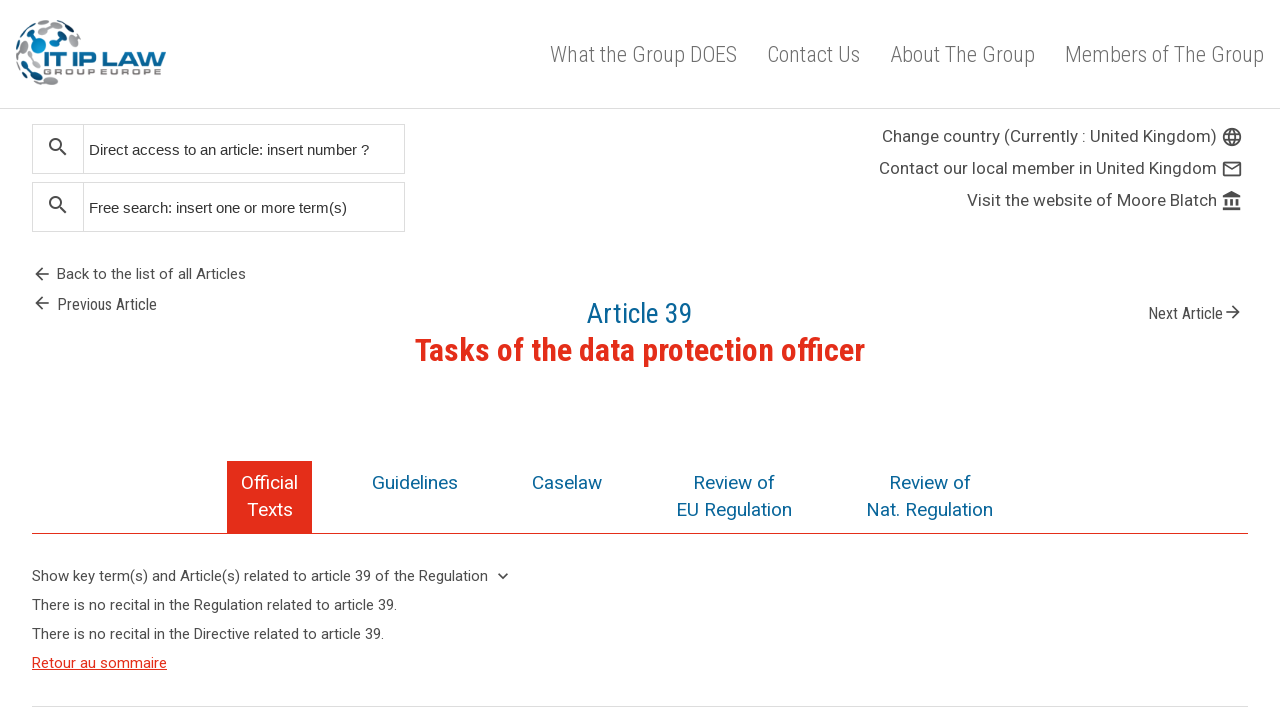

--- FILE ---
content_type: text/html; charset=UTF-8
request_url: https://gdpr-expert.com/article.html?mid=5&id=39
body_size: 9844
content:
<!DOCTYPE html>
<html>
<head>
  <meta name="viewport" content="width=device-width, initial-scale=1.0">
  <meta charset="UTF-8">
  <title>GDPR.expert, a unique tool developed by IT IP LAW GROUP EUROPE to analyze the new EU Regulation on personal data</title>
  <title>Article 39 : Tasks of the data protection officer - GDPR.expert</title>
  <meta name="description" content="" />
  <link rel="stylesheet" type="text/css" href="vendor/css/style.css" media="all" />

  <link rel="apple-touch-icon" sizes="180x180" href="favicons/apple-touch-icon.png">
  <link rel="icon" type="image/png" href="favicons/favicon-32x32.png" sizes="32x32">
  <link rel="icon" type="image/png" href="favicons/favicon-16x16.png" sizes="16x16">
  <link rel="manifest" href="favicons/manifest.json">
  <link rel="mask-icon" href="favicons/safari-pinned-tab.svg" color="#ffffff">
  <link rel="shortcut icon" href="favicons/favicon.ico">
  <meta name="msapplication-config" content="favicons/browserconfig.xml">
  <meta name="theme-color" content="#ffffff">

  <meta property="og:title" content="Article 39 : Tasks of the data protection officer - GDPR.expert">
  <meta property="og:site_name" content="GDPR.expert">
  <meta property="og:image" content="http://www.gdpr-expert.com/og/gdpr.expert.jpg">
  <meta property="og:url" content="http://www.gdpr-expert.com/">
  <meta property="og:description" content="in addition to a general comentary on the new Regulation, you can also view, for each Article a comparative table showing: the article of the Regulation, the corresponding provision(s) of the current Directive ; the national corresponding legal provision of the country selected. Moreover, you may hide/show the corresponding recital(s) of both Directive and Regulation, and you may show/hide the 1st and 2nd proposal(s) of the new Regulation.">
  <meta property="fb:app_id" content="">
  <meta property="og:type" content="website">
  <script async>(function(s,u,m,o,j,v){j=u.createElement(m);v=u.getElementsByTagName(m)[0];j.async=1;j.src=o;j.dataset.sumoSiteId='1019fbeca1e1fa78615689234e73eaac76d9d323e9bcee077a3a9deabbff8fa4';v.parentNode.insertBefore(j,v)})(window,document,'script','//load.sumo.com/');</script>
  <style>
    .top-bar .search-form {
      width: 46%;
      float: left;
      margin-right: 15px;
      float: none;
    }
    .top-bar {
      margin-top: 15px;
    }
    .article-tabs-wrapper .tab-link {
      margin-right: 25px;
      text-align: center;
    }
    .article-sommaire {
        border-bottom: 1px solid #e42e19;
        padding-bottom: 30px;
        margin-bottom: 60px;
    }
    .main-title.-article {
      text-align: center;
          margin-bottom: 60px;
    }
    .main-title .previous-link, .main-title .next-link {
      display: inline-block;
      color: #4D4D4D;
      font-size: 16px;
      
    }
    .main-title .previous-link .material-icons, .main-title .next-link .material-icons {
      font-size: 20px;
      vertical-align: bottom;
    }
    .main-title .prev-link {
   position: absolute;
   left:0;
   top:0;
 min-width: 100px;
    }
    .main-title .nex-link {
    position: absolute;
  right:0;
  min-width: 100px;
   top:0;
    }
    .main-title.-article small{
    font-size: 28px;
    }
    .title-link-container {
      min-width: 90px;
      display: inline-block;
    }
    .title-link-container.prev-link {
 margin-right: 90px;
 line-height: 0;
    }
    .title-link-container.nex-link {
      margin-left: 90px;
    }
    .main-title.-article{
      position: relative;
    }
    .tools a {
      font-size: 17px;
    }
   .tools .justify-right {
      text-align: right;
    }
    .tools .material-icons-link .material-icons {
      font-size: 22px;
          vertical-align: bottom;
    }
    .article-tabs-wrapper {
    border-bottom: 1px solid #e42e19;
}
.article-tabs-wrapper .tab-link {
    margin-right: 46px;
    text-align: center;
}
.tab-link.tab-active, .article-tabs-wrapper .tab-link:focus {
  background: #e42e19;
  color: #fff!important;
 } 
 .to_compare {
  position: relative;
 }
 .to_compare .tooltip-bottom:after{
  top:-150%;
 }
 .sidebar-title {

    font-weight: 500!important;    
    font-size: 17px!important;   
}
  .to_compare .tooltip-bottom:before{
  top: 0%;
      margin-top: -15px;
  left: 50%;
  border: solid transparent;
  content: " ";
  height: 0;
  width: 0;
  position: absolute;
  pointer-events: none;
  border-color: rgba(0, 0, 0, 0);
  border-top-color: #000;
  border-width: 6px;
  margin-left: -6px;
 }
 .to_compare:hover .compare_with{
  display: block;
 }
 .compare_with {
position: absolute;
top:33px;
display: none;
left:0;
width: 300px;
background-color: #f8f5f5;
padding: 9px;
 }
 .compare_with a{
text-decoration: none;
padding: 2px 7px;
 }
  .compare_with a:hover {
    color: #E42E19;
  }
  .compare_with ul{
list-style: none;
float: left;
 padding-left: 15px;
 width: 43%;
 }
 .sumome-share-client-wrapper div.sumome-share-client a.sumome-share-client-share {

/*    width: 40px!important;
    height: 40px!important;
    padding: 10px!important;*/
    opacity: 0.5;
    -webkit-transition: all 0.2s ease-in-out;
      -moz-transition: all 0.2s ease-in-out;
      -o-transition: all 0.2s ease-in-out;
      transition: all 0.2s ease-in-out;
}
 .sumome-share-client-wrapper div.sumome-share-client .sumome-share-client-share:hover {
  opacity: 1;
 }
.sumome-share-client-wrapper div.sumome-share-client .sumome-share-client-share img {
/*    width: 20px!important;
    height: 20px!important;*/
    max-width: 100%;
}
.sumome-share-client-wrapper div.sumome-share-client .sumome-share-client-share.sumome-share-client-share-share span {
      left: -10px!important;
}
  </style>

</head>
<body>

<script>
function gen_mail_to_link(lhs,rhs,subject) {
  document.write("<a target=\"_blank\" href=\"mailto");
  document.write(":" + lhs + "@");
  document.write(rhs + "?subject=" + subject + "\">" + lhs + "@" + rhs + "<\/a>");
}
</script>


<header class="header-wrapper -itiplawl-header">
  <div class="nav-logo-wrapper xs-hide">
    <div class="maxwidth-wrapper mx-auto px2 clearfix">
      <div class="col-12 col">
      <div class="flex">
        <div class="itiplaw-logo flex-auto"> 
          <a href="/" class="inline-block"><h1><img src="vendor/imgs/ip-it-law-logo.png" class="itiplaw-logo-img" alt="GDPR.expert logo "></h1></a>
        </div>
        <nav class="bottom-nav-wrapper itiplaw-navigation flex justify-end items-center">
          <div class="flex it-ip-nav">
            <a href="http://www.itlawgroup-europe.eu/#one" class="inline-block" target="_blank" title="What the Group DOES">What the Group DOES</a>
            <a href="http://www.itlawgroup-europe.eu/#two" class="inline-block" title="Contact Us">Contact Us</a>
            <a href="http://www.itlawgroup-europe.eu/#three" class="inline-block" title="About The Group">About The Group</a>
            <a href="http://www.itlawgroup-europe.eu/#four" class="inline-block" title="Members of The Group" class="last">Members of The Group</a>
          </div>
        </nav>
        </div>
      </div>
      </div>
    </div>
  </div>

  <div class="responsive-navigation">
    <div class="maxwidth-wrapper mx-auto px2 flex justify-between items-center">
      <div class="itiplaw-logo"> 
        <a href="index.html" class="inline-block"><h1><img src="vendor/imgs/ip-it-law-logo.png" class="itiplaw-logo-img" alt="IT IP Law logo "></h1></a>
      </div>
      
      <div><a href="#" class="open-responsive-nav btn -small -material-icon"><i class="material-icons">menu</i> MENU</a></div>
    </div>

    <div class="nav-popup-wrapper -hide">
      <div class="responsive-navigation-menu nav-popup">
      <ul class="list-reset">
        <li class=""><a href="http://www.itlawgroup-europe.eu/#one" class="inline-block" target="_blank" title="What the Group DOES">What the Group DOES</a></li>
        <li class=""><a href="http://www.itlawgroup-europe.eu/#two" class="inline-block" title="Contact Us">Contact Us</a></li>
        <li class=""><a href="http://www.itlawgroup-europe.eu/#three" class="inline-block" title="About The Group">About The Group</a></li>
        <li class=""><a href="http://www.itlawgroup-europe.eu/#four" class="inline-block" title="Members of The Group" class="last">Members of The Group</a></li>
        <li class="separator"></li>        
        <li class="flex items-center">
        <form method="get" action="result-term.html" role="search" class="search-form">
          <input type="hidden" name="mid" value="5" />
          <label class="inline-block" for="search-responsive"><i class="material-icons">search</i></label>
          <input type="search" name="term" placeholder="Rechercher" id="search-responsive">
        </form>
        </li>
      </ul>
      </div>
    </div>
  </div>
</header>

<main class="main-wrapper pt3 sm-pt0">

<div class="clearfix mxn2 maxwidth-wrapper mx-auto px2">
  <div class="sm-col sm-col-12 md-col-12 px2">
    <div class="top-bar clearfix">
      <div class="sm-col sm-col-8">
        <form method="get" action="article.html" role="search" class="search-form -big mb1">
          <input type="hidden" name="mid" value="5" />
          <label class="inline-block" for="goto-article-sidebar"><i class="material-icons">search</i></label>
          <input type="search" name="id" placeholder="Direct access to an article: insert number ?" id="goto-article-sidebar">
          <input type="hidden" name="post_type" value="post">
        </form>
        
        <form method="get" action="result-term.html" role="search" class="search-form -big mb3">
          <input type="hidden" name="mid" value="5" />
          <label class="inline-block" for="search-free-sidebar"><i class="material-icons">search</i></label>
          <input type="search" name="term" placeholder="Free search: insert one or more term(s)" id="search-free-sidebar">
          <input type="hidden" name="post_type" value="post">
        </form>

        <div class="flex justify-between">
          <a href="/home.html?mid=5#articles" class="flex material-icons-link -icon-on-left mb1"><i class="material-icons">arrow_back</i> <span>Back to the list of all Articles</span></a>
        </div>
      </div>
      <div class="sm-col sm-col-4 tools">
        <div class="justify-right mb1">
          <a href="/index.html#countrySelection" class="material-icons-link -icon-on-left">Change country (Currently : United Kingdom) <i class="material-icons">language</i></a>
        </div>
        <div class="justify-right mb1">
          <a href="mailto:john.warchus@mooreblatch.com" class="material-icons-link -icon-on-left">Contact our local member in United Kingdom <i class="material-icons">mail_outline</i></a>
        </div>
        <div class="justify-right mb3">
          <a class="material-icons-link -icon-on-left" target="_blank" href="https://www.mooreblatch.com/our-people/profile/368-john-warchus/">Visit the website of Moore Blatch <i class="material-icons">account_balance</i></a>
        </div>
      </div>
    </div>

    <div class="sm-py2 md-pyt3 lg-pb3" style="padding-top: 0;">

      <h1 class="main-title -article" style="width:100%;">
      <small>
      <div class="title-link-container prev-link">
          
        <a href="/article.html?mid=5&id=38" class="flex material-icons-link -icon-on-left previous-link"><i class="material-icons">arrow_back</i><span>Previous Article</span></a>
            </div>
      Article 39 
         <div class="title-link-container nex-link">
          
       <a href="/article.html?mid=5&id=40" class="flex material-icons-link -icon-on-left next-link">Next Article<i class="material-icons">arrow_forward</i><span></span></a>
            </div>
      <br />
      </small><div class="text-center"><span style="max-width: 65%; display: inline-block;">Tasks of the data protection officer</span></div>
      </h1>
<div class="justify-center flex"><a data-sumome-share-id=5afc4e22-3609-462f-8f90-299b94783514 data-sumome-share-text="GDPR-expert.com - Tasks of the data protection officer" data-sumome-share-url="https://www.gdpr-expert.com/article.html?mid=5&id=39"></a></div>
      <div class="article-tabs-wrapper mb3 mt3 flex flex-wrap justify-center" id="tab-menu">
        <a href="#textesofficiels" class="tab-link" data-tab-goal="textesofficiels">Official<br>Texts</a>
        <!--<a href="#recommandation-and-caselaw" class="tab-link" data-tab-goal="recommandation-and-caselaw">Guidelines</a>-->
        <a href="#recommandation" class="tab-link" data-tab-goal="recommandation">Guidelines</a>
        <a href="#caselaw" class="tab-link" data-tab-goal="caselaw">Caselaw</a>
        <a href="#eu-regulation" class="tab-link" data-tab-goal="eu-regulation">Review of<br>EU Regulation</a>
        <a href="#national-regulation" class="tab-link" data-tab-goal="national-regulation">Review of<br>Nat. Regulation</a>
       
        
      </div>


        <div class="content-wrapper mb3">
        <div class="tab-content-wrapper -hide" data-tab="textesofficiels">
                  <div class="considerant-wrapper mb1">
              <a href="#" class="flex material-icons-link -icon-on-right afficher-considerant-btn"><span>Show key term(s) and Article(s) related to article 39 of the Regulation</span> <i class="material-icons">keyboard_arrow_down</i></span></a>
              <a href="#" class="flex material-icons-link -icon-on-right cacher-considerant-btn hide"><span>Hide key term(s) and Article(s) related to article 39</span> <i class="material-icons">keyboard_arrow_up</i></span></a>
              <div class="considerant-content-wrapper hide">
                        
                  <div class="tags-wrapper pt1">  
            <h1 class="sidebar-title my2">Key words related to article 39</h1>
            <ul class="tags-list no-bullet">
              <li><a href="result-tag.html?mid=5&id=168">Advisory Council</a></li><li><a href="result-tag.html?mid=5&id=169">control mission</a></li><li><a href="result-tag.html?mid=5&id=170">mission de point de contact</a></li><li><a href="result-tag.html?mid=5&id=51">responsibility</a></l            </ul>
          </div>
                      </div>
            </div>
                      <p class="mt0 mb1">There is no recital in the Regulation related to article 39.</p>
          
                      <p class="mt0 mb1">There is no recital in the Directive related to article 39.</p>
                  </div>

      

        <div class="tab-content-wrapper -hide sm-col-12 md-col-12 mx-auto hide" data-tab="eu-regulation">

  <!-- ouvaton -->
          <h1>The GDPR</h1>
          <p>The data protection officer receives several minimum tasks under Article 39:&nbsp; to inform and advise (1); a control task (2); to act as a point of contact with the supervisory authority (3).</p>

<p>These tasks can be summarized as follows:</p>

<p><em>1. to inform and advise</em> the controller or the processor and the employees who carry out processing of their obligations pursuant to this Regulation and to other Union or Member State data protection provisions; The data protection officer shall also advise the controllers where the latter must make an impact analysis relating to data protection pursuant to Article 35;</p>

<p><em>2. to monitor</em> compliance with this Regulation, with other Union or Member State data protection provisions and with the policies of the controller or processor in relation to the protection of personal data, including the assignment of responsibilities, awareness-raising and training of staff involved in processing operations, and the related audits;</p>

<p>3. <em>to act as the contact point</em> for the supervisory authority on issues relating to processing, including the prior consultation referred to in Article 36, and to consult, where appropriate, with regard to any other matter. The data protection officer shall, of course, cooperate with the supervisory authority.</p>

<p>&nbsp;</p>

<p>The Regulation specifies that in the performance of his or her tasks, the data protection officer shall in the performance of his or her tasks have due regard to the risk associated with processing operations, taking into account the nature, scope, context and purposes of processing.</p>

<!-- douvienton -->
          <h1>The Directive</h1>
          <p>Article 18 of the Directive provided, in the very specific case of his or her designation, the purpose of the task of the data protection officer, namely: to ensure that the processing operations do not affect the rights and freedoms of the data subjects. The data protection officer shall have the following tasks:</p>

<p>- for ensuring in an independent manner the internal application of the national provisions taken pursuant to this Directive,</p>

<p>- for keeping the register of processing operations carried out by the controller, containing the items of information referred to in Article 21 (2),</p>
          

<!-- difficultesprobables -->
          <h1>Potential issues</h1>
          <p>The different tasks of the data protection officer are likely to require him/her to review the organizational structure of the functions as well as the management rules that currently, in the enterprises or public authorities, relate to the application and the control of compliance with the rules on data protection.</p>

<p>The future data protection officer&rsquo;s competences are currently often shared between the legal department, the compliance unit, or the already designated data protection officer and these parts of an organisation will need to work closely together in future.</p>
          
          <div class="next-previous-wrapper flex justify-center align-middle mb2 mt3 border-top pt2">
              
              <a href="/article.html?mid=5&id=38" class="flex material-icons-link -icon-on-left previous-link"><i class="material-icons">arrow_back</i> <span>Previous Article</span></a> • 
                        <a href="/article.html?mid=5&id=39" class="current-link">Article 39</a> 
             
            • <a href="/article.html?mid=5&id=40" class="flex material-icons-link -icon-on-right next-link"><span>Next Article</span> <i class="material-icons">arrow_forward</i> </a>
                      </div>

        </div>

      <div class="tab-content-wrapper -hide sm-col-12 md-col-12 mx-auto hide" data-tab="national-regulation">
    <!--       <h1>Review of<br>Nat. Regulation</h1> -->
                    <div class="next-previous-wrapper flex justify-center align-middle mb2 mt3 border-top pt2">
          
          <a href="/article.html?mid=5&id=38" class="flex material-icons-link -icon-on-left previous-link"><i class="material-icons">arrow_back</i> <span>Previous Article</span></a> • 
                <a href="/article.html?mid=5&id=39" class="current-link">Article 39</a> 
         
        <a href="/article.html?mid=5&id=40" class="flex material-icons-link -icon-on-right next-link"><span>Next Article</span> <i class="material-icons">arrow_forward</i> </a>
            </div>
    </div>

    <!-- Guidelines-->
    <div class="tab-content-wrapper -hide sm-col-12 md-col-12 mx-auto hide" data-tab="recommandation">
                
                <div class="article-sommaire" id="sommaire">
            <h2>
                Summary            </h2>

                        <h3>
                European Union            </h3>

            <ul>
                
                                    <li>
                        <h3>
                            <a href="#groupe-29" class="ilink">
                                Article 29 Working Party                            </a>
                        </h3>
                        
                                                    <ul>
                                                                    <li><a href="#group29_title_1" class="ilink">Guidelines on Data Protection Officers (&lsquo;DPOs&rsquo;) - wp243rev.01 (5 April 2017)</a></li>
                                                            </ul>
                        
                        
                                            </li>
                            </ul>
            
            
                    </div>
        
                    <h1>
                <strong>
                    European Union                </strong>
            </h1>

            <div id="comite-europeen">
                            </div>
            <a href="#sommaire" class="back_sommaire ilink">Retour au sommaire</a>
            
                    <h1 id="groupe-29">Article 29 Working Party</h1>

            <h3 id="group29_title_1"><strong>Guidelines on Data Protection Officers (&lsquo;DPOs&rsquo;) - wp243rev.01 (5 April 2017)</strong></h3>

<p>(<a href="https://edpb.europa.eu/sites/edpb/files/files/news/endorsement_of_wp29_documents_en_0.pdf" target="_blank">Endorsed</a> by the EDPB)</p>

<p>The General Data Protection Regulation (&lsquo;GDPR&rsquo;),&nbsp;due to come into effect on 25 May 2018, provides a modernised, accountability-based compliance framework for data protection in Europe. Data Protection Officers (&lsquo;DPO&rsquo;s) will be at the heart of this new legal framework for many organisations, facilitating compliance with the provisions of the GDPR.</p>

<p>Under the GDPR, it is mandatory for certain controllers and processors to designate a DPO.&nbsp;This will be the case for all public authorities and bodies (irrespective of what data they process), and for other organisations that - as a core activity - monitor individuals systematically and on a large scale, or that process special categories of personal data on a large scale.</p>

<p>Even when the GDPR does not specifically require the appointment of a DPO, organisations may sometimes find it useful to designate a DPO on a voluntary basis. The Article 29 Data Protection Working Party (&lsquo;WP29&rsquo;) encourages these voluntary efforts.</p>

<p>The concept of DPO is not new. Although Directive 95/46/EC&nbsp;did not require any organisation to appoint a DPO, the practice of appointing a DPO has nevertheless developed in several Member States over the years.</p>

<p>Before the adoption of the GDPR, the WP29 argued that the DPO is a cornerstone of accountability and that appointing a DPO can facilitate compliance and furthermore, become a competitive advantage for businesses.&nbsp;In addition to facilitating compliance through the implementation of accountability tools (such as facilitating data protection impact assessments and carrying out or facilitating audits), DPOs act as intermediaries between relevant stakeholders (e.g. supervisory authorities, data subjects, and business units within an organisation).</p>

<p>DPOs are not personally responsible in case of non-compliance with the GDPR. The GDPR makes it clear that it is the controller or the processor who is required to ensure and to be able to demonstrate that the processing is performed in accordance with its provisions (Article 24(1)). Data protection compliance is a responsibility of the controller or the processor.</p>

<p>The controller or the processor also has a crucial role in enabling the effective performance of the DPO&rsquo;s tasks. Appointing a DPO is a first step but DPOs must also be given sufficient autonomy and resources to carry out their tasks effectively.</p>

<p>The GDPR recognises the DPO as a key player in the new data governance system and lays down conditions for his or her appointment, position and tasks. The aim of these guidelines is to clarify the relevant provisions in the GDPR in order to help controllers and processors to comply with the law, but also to assist DPOs in their role. The guidelines also provide best practice recommendations, building on the experience gained in some EU Member States. The WP29 will monitor the implementation of these guidelines and may complement them with further details as appropriate.</p>

<p><a href="http://ec.europa.eu/newsroom/article29/item-detail.cfm?item_id=612048" target="_blank">Lien</a></p>            
                        <a href="#sommaire" class="back_sommaire ilink">Retour au sommaire</a>
            
                                
        
        <div class="next-previous-wrapper flex justify-center align-middle mb2 mt3 border-top pt2">
                        <a href="/article.html?mid=5&id=38"
                class="flex material-icons-link -icon-on-left previous-link"><i class="material-icons">arrow_back</i> <span>
                    Previous Article                </span></a> •
                        <a href="/article.html?mid=5&id=39" class="current-link">
                Article                39            </a>
                        <a href="/article.html?mid=5&id=40"
                class="flex material-icons-link -icon-on-right next-link"><span>
                    Next Article                </span> <i class="material-icons">arrow_forward</i> </a>
                    </div>
    </div>

    <!-- Jurisprudence-->

    <div class="tab-content-wrapper -hide sm-col-12 md-col-12 mx-auto hide" data-tab="caselaw">
          
        
        
                                    </div>
        
                
                                <a href="#sommaire" class="back_sommaire ilink">Retour au sommaire</a>
                
        <div class="next-previous-wrapper flex justify-center align-middle mb2 mt3 border-top pt2">
                        <a href="/article.html?mid=5&id=38"
                class="flex material-icons-link -icon-on-left previous-link"><i class="material-icons">arrow_back</i> <span>
                    Previous Article                </span></a> •
            
            <a href="/article.html?mid=5&id=39" class="current-link">
                Article                39            </a>

                        <a href="/article.html?mid=5&id=40"
                class="flex material-icons-link -icon-on-right next-link"><span>
                    Next Article                </span> <i class="material-icons">arrow_forward</i> </a>
                    </div>
    </div>
</div>
    
      </div>
    </div>
  </div>
</div>


<div class="clearfix maxwidth-wrapper mx-auto mxn2 mb3 px2 articles-table-wrapper" style="min-height: 250px;">
  <div class="">
    <div class="tab-content-wrapper -hide" data-tab="textesofficiels">
      <div class="textes-officiels-wrapper">
      <table id="articles" class="articles-table -three">
           
        <tbody><tr>
          <td id="col1" class="article" style="">
            <div class="flex justify-between items-center align-middle flex-wrap">
              <div class="article-title">Regulation</div>
              <div class="button-group-wrapper -outline flex items-end">
                <a href="#" class="btn-group tooltip-bottom js-open-tab-column" data-table-column-goal="1" data-tooltip="Show 1st proposal of the Regulation">1e</a>
                <a href="#" class="btn-group tooltip-bottom js-open-tab-column" data-table-column-goal="2" data-tooltip="Show 2nd proposal of the Regulation">2e</a>
              </div>
            </div>
            <p><p><strong>Art. 39</strong></p>

<p><!--StartFragment-->1.&nbsp;&nbsp;&nbsp;The data protection officer shall have at least the following tasks:<!--EndFragment--></p>

<p>a) <!--StartFragment-->to inform and advise the controller or the processor and the employees who carry out processing of their obligations pursuant to this Regulation and to other Union or Member State data protection provisions;<!--EndFragment--></p>

<p>b) <!--StartFragment-->to monitor compliance with this Regulation, with other Union or Member&nbsp;State data protection provisions and with the policies of the controller or processor in relation to the protection of personal data, including the assignment of responsibilities, awareness-raising and training of staff involved in processing operations, and the related audits;<!--EndFragment--></p>

<p>c) <!--StartFragment-->to provide advice where requested as regards the data protection impact assessment and monitor its performance pursuant to Article&nbsp;35;<!--EndFragment--></p>

<p>d) <!--StartFragment-->to cooperate with the supervisory authority;<!--EndFragment--></p>

<p>e) <!--StartFragment-->to act as the contact point for the supervisory authority on issues relating to processing, including the prior consultation referred to in Article&nbsp;36, and to consult, where appropriate, with regard to any other matter.<!--EndFragment--></p>

<p><!--StartFragment-->2.&nbsp;&nbsp;&nbsp;The data protection officer shall in the performance of his or her tasks have due regard to the risk associated with processing operations, taking into account the nature, scope, context and purposes of processing.<!--EndFragment--></p></p>
          </td>
          <td id="col2" class="article hide" style="" data-table-column="1">
            <div class="article-title flex align-middle items-center flex-wrap">
              <span>1st proposal</span> 
              <a href="#" class="btn-close -outline tooltip-bottom js-hide-proposition" data-tooltip="Hide proposal"><i class="material-icons">close</i></a>
            </div>
            <p><p><!--StartFragment--></p>

<p><strong>Art. 37</strong></p>

<p>1.&nbsp;&nbsp;&nbsp;&nbsp;&nbsp;&nbsp;&nbsp;&nbsp;&nbsp;&nbsp; The controller or the processor shall entrust the data protection officer at least with the following tasks:</p>

<p>(a)&nbsp;&nbsp;&nbsp;&nbsp; to inform and advise the controller or the processor of their obligations pursuant to this Regulation and to document this activity and the responses received;</p>

<p>(b)&nbsp;&nbsp;&nbsp;&nbsp; to monitor the implementation and application of the policies of the controller or processor in relation to the protection of personal data, including the assignment of responsibilities, the training of staff involved in the processing operations, and the related audits;</p>

<p>(c)&nbsp;&nbsp;&nbsp;&nbsp; to monitor the implementation and application of this Regulation, in particular as to the requirements related to data protection by design, data protection by default and data security and to the information of data subjects and their requests in exercising their rights under this Regulation;</p>

<p>(d)&nbsp;&nbsp;&nbsp;&nbsp; to ensure that the documentation referred to in Article 28 is maintained;</p>

<p>(e)&nbsp;&nbsp;&nbsp;&nbsp; to monitor the documentation, notification and communication of personal data breaches pursuant to Articles 31 and 32;</p>

<p>(f)&nbsp;&nbsp;&nbsp;&nbsp;&nbsp; to monitor the performance of the data protection impact assessment by the controller or processor and the application for prior authorisation or prior consultation, if required pursuant Articles 33 and 34;</p>

<p>(g)&nbsp;&nbsp;&nbsp;&nbsp; to monitor the response to requests from the supervisory authority, and, within the sphere of the data protection officer's competence, co-operating with the supervisory authority at the latter's request or on the data protection officer&rsquo;s own initiative;</p>

<p>(h)&nbsp;&nbsp;&nbsp;&nbsp; to act as the contact point for the supervisory authority on issues related to the processing and consult with the supervisory authority, if appropriate, on his/her own initiative.&nbsp;&nbsp;&nbsp;&nbsp;&nbsp;&nbsp;&nbsp;&nbsp;&nbsp;&nbsp;&nbsp;</p>

<p>2.&nbsp;&nbsp;&nbsp;&nbsp;&nbsp;&nbsp;&nbsp;&nbsp;&nbsp;&nbsp; The Commission shall be empowered to adopt delegated acts in accordance with Article 86 for the purpose of further specifying the criteria and requirements for tasks, certification, status, powers and resources of the data protection officer referred to in paragraph 1.</p>
<!--EndFragment-->

<p>&nbsp;</p></p>
          </td>
          <td id="col3" class="article hide" style="" data-table-column="2">
            <div class="article-title flex align-middle items-center flex-wrap">
              <span>2nd proposal</span> 
              <a href="#" class="btn-close -outline tooltip-bottom js-hide-proposition" data-tooltip="Hide proposal"><i class="material-icons">close</i></a>
            </div>
            <p><p><!--StartFragment--></p>

<p><strong>Art. 37</strong></p>

<p>1. The (...) data protection officer (...) shall have the following tasks:</p>

<p>(a) to inform and advise the controller or the processor and the employees who are processing personal data of their obligations pursuant to this Regulation and other Union or Member State data protection provisions (...);</p>

<p>(b) to monitor compliance with this Regulation, with other Union or Member State data protection provisions and with the policies of the controller or processor in relation to the protection of personal data, including the assignment of responsibilities, awareness-raising and training of staff involved in the processing operations, and the related audits;</p>

<p>(c) (...)</p>

<p>(d) (...)</p>

<p>(e) (...)</p>

<p>(f) to provide advice where requested as regards the data protection impact assessment and monitor its performance pursuant to Article 33;</p>

<p>(g) to monitor responses to requests from the supervisory authority and, within the sphere of the data protection officer's competence, to co-operate with the supervisory authority at the latter's request or on the data protection officer&rsquo;s own initiative;</p>

<p>(h) to act as the contact point for the supervisory authority on issues related to the processing of personal data, including the prior consultation referred to in Article 34, and consult, as appropriate, on any other matter.</p>

<p>2. (...)</p>

<p>2a. The data protection officer shall in the performance his or her tasks have due regard to the risk associated with the processing operations, taking into account the nature, scope, context and purposes of the processing.</p>

<p><!--EndFragment--></p></p>
          </td>
          <td id="col4" class="article" style="" data-table-column="4">
            <div class="article-title">
              Directive              <a href="#" class="btn-close -outline tooltip-bottom js-hide-proposition" data-tooltip="Hide"><i class="material-icons">close</i></a>
            </div>
            <p><p><strong>Art.&nbsp;18</strong></p>

<p>1. Member States shall provide that the controller or his representative, if any, must notify the supervisory authority referred to in Article 28 before carrying out any wholly or partly automatic processing operation or set of such operations intended to serve a single purpose or several related purposes.</p>

<p>2. Member States may provide for the simplification of or exemption from notification only in the following cases and under the following conditions:</p>

<p>- where, for categories of processing operations which are unlikely, taking account of the data to be processed, to affect adversely the rights and freedoms of data subjects, they specify the purposes of the processing, the data or categories of data undergoing processing, the category or categories of data subject, the recipients or categories of recipient to whom the data are to be disclosed and the length of time the data are to be stored, and/or</p>

<p>- where the controller, in compliance with the national law which governs him, appoints a personal data protection official, responsible in particular:</p>

<p>- for ensuring in an independent manner the internal application of the national provisions taken pursuant to this Directive</p>

<p>- for keeping the register of processing operations carried out by the controller, containing the items of information referred to in Article 21 (2),</p>

<p>thereby ensuring that the rights and freedoms of the data subjects are unlikely to be adversely affected by the processing operations.</p>

<p>3. Member States may provide that paragraph 1 does not apply to processing whose sole purpose is the keeping of a register which according to laws or regulations is intended to provide information to the public and which is open to consultation either by the public in general or by any person demonstrating a legitimate interest.</p>

<p>4. Member States may provide for an exemption from the obligation to notify or a simplification of the notification in the case of processing operations referred to in Article 8 (2) (d).</p>

<p>5. Member States may stipulate that certain or all non-automatic processing operations involving personal data shall be notified, or provide for these processing operations to be subject to simplified notification.</p></p>
          </td>
                         <td id="col5" class="article" style="">
                  <div class="flex items-center align-middle flex-wrap">
              <div class="article-title">
              United Kingdom         
            </div>
                       <div class="button-group-wrapper -outline flex items-end to_compare">
              
                <a href="javascript:;" class="btn-group tooltip-bottom" data-tooltip="Compare with another country"><i style="vertical-align: middle;font-size: 20px;" class="material-icons">compare_arrows</i></a>
                <div class="compare_with">
                  <ul>
                    <li><a href="/article.html?mid=5&id=39&compare=6">Austria</a></li>
                   <li><a href="/article.html?mid=5&id=39&compare=1">Belgium</a></li>
                  <li><a href="/article.html?mid=5&id=39&compare=7">Bulgaria</a></li>
                <li><a href="/article.html?mid=5&id=39&compare=8">Czechia</a></li>
                <li><a href="/article.html?mid=5&id=39&compare=9">Denmark</a></li>
                <li><a href="/article.html?mid=5&id=39&compare=2">France</a></li>
                  <li><a href="/article.html?mid=5&id=39&compare=10">Germany</a></li>
                  <li><a href="/article.html?mid=5&id=39&compare=11">Greece</a></li>
                    <li><a href="/article.html?mid=5&id=39&compare=12">Hungary</a></li>
                    <li><a href="/article.html?mid=5&id=39&compare=13">Italy</a></li>
                    <li><a href="/article.html?mid=5&id=39&compare=14">Netherlands</a></li>
                       </ul>
                          <ul>
                    <li><a href="/article.html?mid=5&id=39&compare=15">Norway</a></li>
                    <li><a href="/article.html?mid=5&id=39&compare=16">Poland</a></li>
                    <li><a href="/article.html?mid=5&id=39&compare=17">Portugal</a></li>
                    <li><a href="/article.html?mid=5&id=39&compare=18">Romania</a></li>
                    <li><a href="/article.html?mid=5&id=39&compare=19">Serbia</a></li>
                    <li><a href="/article.html?mid=5&id=39&compare=20">Spain</a></li>
                    <li><a href="/article.html?mid=5&id=39&compare=21">Sweden</a></li>
                    <li><a href="/article.html?mid=5&id=39&compare=22">Switzerland</a></li>
                    <li><a href="/article.html?mid=5&id=39&compare=23">Turkey</a></li>
                    <li><a href="/article.html?mid=5&id=39&compare=5">United&nbsp;Kingdom</a></li>
                  </ul>
                </div>
              </div>
        </div>
          
           
             <p><p><strong>Schedule 1 - The Data Protection Principles&nbsp;<br />
<br />
Part 1 - The Principles</strong></p>

<p>7. Appropriate technical and organisational measures shall be taken against unauthorised or unlawful processing of personal data and against accidental loss or destruction of, or damage to, personal data.</p>

<p><strong>23. Power to make provision for appointment of data protection supervisors.</strong></p>

<p>(1) The [F1 Secretary of State] may by order&mdash;</p>

<p>(a) make provision under which a data controller may appoint a person to act as a data protection supervisor responsible in particular for monitoring in an independent manner the data controller&rsquo;s compliance with the provisions of this Act, and</p>

<p>(b) provide that, in relation to any data controller who has appointed a data protection supervisor in accordance with the provisions of the order and who complies with such conditions as may be specified in the order, the provisions of this Part are to have effect subject to such exemptions or other modifications as may be specified in the order.</p>

<p>(2) An order under this section may&mdash;</p>

<p>(a) impose duties on data protection supervisors in relation to the Commissioner, an</p>

<p>(b) confer functions on the Commissioner in relation to data protection supervisors.</p></p>
           
          </td>
                         
           
        </tr>
      </tbody>
    </table>
    <div class="next-previous-wrapper flex justify-center align-middle mb2 mt3 border-top pt2">
          
          <a href="/article.html?mid=5&id=38" class="flex material-icons-link -icon-on-left previous-link"><i class="material-icons">arrow_back</i> <span>Previous Article</span></a> • 
                <a href="/article.html?mid=5&id=39" class="current-link">Article 39</a> 
         
        <a href="/article.html?mid=5&id=40" class="flex material-icons-link -icon-on-right next-link"><span>Next Article</span> <i class="material-icons">arrow_forward</i> </a>
            </div>
  </div>
  </div>
      </div>
    </div>

    </div>
  </div>
  </div>

  </div>

</main>


<div class="search-big-wrapper flex items-center justify-center -hide">
  <form  method="get" action="result-term.html" role="search" class="search-big-form center">
    <input type="hidden" name="mid" value="5" />
    <div class="clearfix mb3">
      <label for="search-big"><i class="material-icons">search</i></label>
      <input type="search" id="search-big" class="search-big-input" name="term" placeholder="Recherche libre : quel(s) mot(s) ?" />
    </div>
    <input type="submit" class="btn" value="Rechercher"/>
  </form>
  <div class="search-close-btn searchBigCloseBtn"><i class="material-icons">close</i></div>
</div>


<div class="it-ip-footer ">
<!--   <div class="maxwidth-wrapper mx-auto px2">
   
    <div class="footer-informations">
      <h5 class="mb2"><img class="mr2" src="vendor/imgs/ft-Logo.jpg" alt="ft-Logo" width="75" height="51" />Contact Information</h5>
      <div class="clearfix">
        <div class="clearfix col-12 md-col-8"><strong class="col col-3 md-col-2 mb2">President:</strong></label> <span class="col col-9 md-col-10 text-primary">Mr. Etienne Wery</span></div>
        <div class="clearfix col-12 md-col-8"><strong class="col col-3 md-col-2 mb2">Address:</strong></label> <span class="col col-9 md-col-10">Brussels: 224, avenue de la Couronne 1050 Bruxelle </span></div>
        <div class="clearfix col-12 md-col-8"><strong class="col col-3 md-col-2 mb2">Telephone:</strong></label> <span class="col col-9 md-col-10">+32 2 340 88 10 Brussels </span></div>
        <div class="clearfix col-12 md-col-8"><strong class="col col-3 md-col-2 mb2">Fax:</strong></label> <span class="col col-9 md-col-10">+32 2 345 35 80 (Brussels) </span></div>
        <div class="clearfix col-12 md-col-8"><strong class="col col-3 md-col-2 mb2">Email:</strong></label> <span class="col col-9 md-col-10"><a title="etienne.wery@ulys.net" href="mailto:etienne.wery@ulys.net">etienne.wery@ulys.net </a></span></div>
        <div class="clearfix col-12 md-col-8"><strong class="col col-3 md-col-2 mb2">Website:</strong></label> <span class="col col-9 md-col-10"><a title="www.ulys.net" href="http://www.ulys.net" target="_blank">www.ulys.net </a> </span></div>
      </div>
    </div>
  </div> -->

  <div class="it-copyright mt2">
    <div class="maxwidth-wrapper mx-auto py1 px2">
      <p>2016 - www.itiplaw.eu.</p>
    </div>
  </div>
</div>

<script src="https://ajax.googleapis.com/ajax/libs/jquery/3.1.0/jquery.min.js"></script>
<script src="https://unpkg.com/flickity@2.0/dist/flickity.pkgd.min.js"></script>
<script src="https://npmcdn.com/isotope-layout@3/dist/isotope.pkgd.js"></script>
<script src="vendor/js/modal.js"></script>
<script src="vendor/js/min/app-min.js"></script>

<script>
  (function(i,s,o,g,r,a,m){i['GoogleAnalyticsObject']=r;i[r]=i[r]||function(){
  (i[r].q=i[r].q||[]).push(arguments)},i[r].l=1*new Date();a=s.createElement(o),
  m=s.getElementsByTagName(o)[0];a.async=1;a.src=g;m.parentNode.insertBefore(a,m)
  })(window,document,'script','https://www.google-analytics.com/analytics.js','ga');

  ga('create', 'UA-76770526-2', 'auto');
  ga('send', 'pageview');

</script>
    </script>


    
<script>
    jQuery(function( $ ){
        $(document).on('click', '.ilink', function () {
            var item = $(this).attr('href');
            // var scrollTopPosition = $(item).offset().top - 50;
            var scrollTopPosition = $(item).offset().top;
    
            $("html, body").animate({
              scrollTop: scrollTopPosition
            }, 600);
            return false;
        });
    });
</script>
<style>.back_sommaire { color: #E42E19; }</style>

</body>
</html>


--- FILE ---
content_type: text/css
request_url: https://gdpr-expert.com/vendor/css/style.css
body_size: 9269
content:
@charset "UTF-8";
@import url(vendor/basscss.min.css);
@import url(vendor/responsive-padding.css);
@import url(vendor/responsive-margin.css);
@import url(vendor/tooltip.css);
@import url("https://fonts.googleapis.com/css?family=Roboto+Condensed:300,300i,400,400i,700,700i|Roboto:300,300i,400,400i,500,500i,700,700i,900,900i|Material+Icons");
@import url(vendor/flickity.css);
.resp-sharing-button {
  display: inline-block;
  transition: background-color 25ms ease-out, border-color 25ms ease-out, opacity 250ms ease-out;
  padding: 5px 7px; }

.resp-sharing-button a {
  text-decoration: none;
  color: #FFF;
  display: block; }

.resp-sharing-button__icon {
  display: inline-block; }

.resp-sharing-button__icon svg {
  width: 1em;
  height: 1em;
  margin-bottom: -0.15em; }

/* Non solid icons get a stroke */
.resp-sharing-button__icon {
  stroke: #FFF;
  fill: none; }

/* Solid icons get a fill */
.resp-sharing-button__icon--solid,
.resp-sharing-button__icon--solidcircle {
  fill: #FFF;
  stroke: none; }

.resp-sharing-button__link {
  text-decoration: none;
  color: #FFF; }

.resp-sharing-button--large .resp-sharing-button__icon svg, .resp-sharing-button--medium .resp-sharing-button__icon svg {
  padding-right: 0.4em; }

.resp-sharing-button__wrapper {
  display: inline-block; }

.resp-sharing-button--facebook {
  background-color: #3b5998;
  border-color: #3b5998; }

.resp-sharing-button--facebook:hover,
.resp-sharing-button--facebook:active {
  background-color: #2d4373;
  border-color: #2d4373; }

.resp-sharing-button--twitter {
  background-color: #55acee;
  border-color: #55acee; }

.resp-sharing-button--twitter:hover,
.resp-sharing-button--twitter:active {
  background-color: #2795e9;
  border-color: #2795e9; }

.resp-sharing-button--linkedin {
  background-color: #0077b5;
  border-color: #0077b5; }

.resp-sharing-button--linkedin:hover,
.resp-sharing-button--linkedin:active {
  background-color: #046293;
  border-color: #046293; }

/*==========  Settings  ==========*/
/*==============================
=            Modals            =
==============================*/
.modal {
  position: fixed;
  top: 50%;
  left: 50%;
  width: 50%;
  max-width: 630px;
  min-width: 320px;
  height: auto;
  z-index: 2000;
  visibility: hidden;
  -moz-backface-visibility: hidden;
  -webkit-backface-visibility: hidden;
  backface-visibility: hidden;
  -moz-transform: translate(-50%, -50%);
  -ms-transform: translate(-50%, -50%);
  -webkit-transform: translate(-50%, -50%);
  transform: translate(-50%, -50%); }
  .modal.modal-show {
    visibility: visible; }
  .lt-ie9 .modal {
    top: 0;
    margin-left: -315px; }
  .modal .modal-close {
    position: absolute;
    top: 10px;
    right: 15px; }
  .modal h2 {
    margin-bottom: 0; }

.modal-content {
  background: #fff;
  position: relative;
  margin: 0 auto;
  padding: 40px;
  border-radius: 3px; }

.modal-overlay {
  background: #000000;
  position: fixed;
  visibility: hidden;
  top: 0;
  left: 0;
  width: 100%;
  height: 100%;
  z-index: 1000;
  filter: progid:DXImageTransform.Microsoft.Alpha(Opacity=0);
  opacity: 0;
  -moz-transition-property: visibility, opacity;
  -o-transition-property: visibility, opacity;
  -webkit-transition-property: visibility, opacity;
  transition-property: visibility, opacity;
  -moz-transition-delay: 0.5s, 0.1s;
  -o-transition-delay: 0.5s, 0.1s;
  -webkit-transition-delay: 0.5s, 0.1s;
  transition-delay: 0.5s, 0.1s;
  -moz-transition-duration: 0, 0.5s;
  -o-transition-duration: 0, 0.5s;
  -webkit-transition-duration: 0, 0.5s;
  transition-duration: 0, 0.5s; }
  .modal-show .modal-overlay {
    visibility: visible;
    opacity: 0.6;
    -moz-transition: opacity 0.5s;
    -o-transition: opacity 0.5s;
    -webkit-transition: opacity 0.5s;
    transition: opacity 0.5s; }

/*=======================================
=            Fade in & scale            =
=======================================*/
.modal[data-modal-effect=fadescale] .modal-content {
  opacity: 0;
  -moz-transform: scale(0.7, 0.7);
  -ms-transform: scale(0.7, 0.7);
  -webkit-transform: scale(0.7, 0.7);
  transform: scale(0.7, 0.7);
  -moz-transition: all 0.3s;
  -o-transition: all 0.3s;
  -webkit-transition: all 0.3s;
  transition: all 0.3s; }

.modal[data-modal-effect=fadescale].modal-show .modal-content {
  opacity: 1;
  -moz-transform: scale(1, 1);
  -ms-transform: scale(1, 1);
  -webkit-transform: scale(1, 1);
  transform: scale(1, 1); }

body {
  background: #fff;
  font-family: Roboto, sans-serif;
  margin: 0;
  padding: 0;
  text-rendering: optimizeLegibility;
  -webkit-font-smoothing: antialiased; }
  @media only screen and (max-width: 40em) {
    body {
      padding-top: 50px; } }
  body.-overflow-hidden {
    overflow: hidden; }

a, p, ul, li, label, input {
  font-size: 15px;
  line-height: 1.45;
  color: #4D4D4D; }

.border-top, .border-bottom, .border-left, .border-right {
  border-color: #ddd; }

.lead {
  font-size: 125%; }

h1, h2, h3, h4, h5 {
  font-family: "Roboto Condensed", sans-serif;
  line-height: 1.1;
  color: #09669B; }

@media only screen and (min-width: 52em) {
  .subscribe-big-wrapper.-bg-oblique {
    margin-bottom: 0;
    margin-top: 0; } }

.material-icons-link, .content-wrapper .material-icons-link {
  color: #4D4D4D;
  text-decoration: none;
  border: none; }
  .material-icons-link:hover, .material-icons-link:focus, .content-wrapper .material-icons-link:hover, .content-wrapper .material-icons-link:focus {
    color: #09669B; }
  .material-icons-link .material-icons, .content-wrapper .material-icons-link .material-icons {
    font-size: 20px; }
  .material-icons-link.-icon-on-left .material-icons, .content-wrapper .material-icons-link.-icon-on-left .material-icons {
    margin-right: 5px; }
  .material-icons-link.-icon-on-right .material-icons, .content-wrapper .material-icons-link.-icon-on-right .material-icons {
    margin-left: 5px; }

.cta-big-banner {
  background-repeat: no-repeat;
  background-size: cover;
  background-position: bottom center; }
  .cta-big-banner p {
    /* Cabinet d’avocats mo: */
    font-family: "Roboto Condensed", sans-serif;
    font-size: 19px;
    color: #FFFFFF;
    text-shadow: 0 4px 8px rgba(0, 0, 0, 0.12); }
    @media only screen and (max-width: 40em) {
      .cta-big-banner p {
        font-size: 14px;
        padding: 0 20px; }
        .cta-big-banner p br {
          display: none; } }
  .cta-big-banner .btn {
    position: relative;
    top: 0; }
    .cta-big-banner .btn:hover, .cta-big-banner .btn:focus {
      top: -3px; }

.ulys-big-banner {
  background-image: url(../imgs/ulys-big-banner-bg.jpg);
  padding: 100px 0 250px 0; }
  .ulys-big-banner img {
    max-width: 80%; }

.dt-big-banner {
  background-image: url(../imgs/dt-big-banner-bg.jpg);
  padding: 120px 0 250px 0; }
  .dt-big-banner img {
    max-width: 80%; }

.-bg-oblique {
  position: relative;
  margin-top: 30px;
  margin-bottom: 30px;
  overflow: hidden; }
  @media only screen and (min-width: 52em) {
    .-bg-oblique {
      margin-top: 70px;
      margin-bottom: 70px; } }
  .-bg-oblique:before {
    content: "";
    position: absolute;
    background: linear-gradient(to left bottom, rgba(255, 255, 255, 0) 50%, #F1F1F1 50%);
    top: -30px;
    left: 0;
    padding-top: 30px;
    right: 0;
    z-index: 0; }
    @media only screen and (min-width: 52em) {
      .-bg-oblique:before {
        top: -70px;
        padding-top: 70px; } }
  .-bg-oblique:after {
    content: "";
    position: absolute;
    background: linear-gradient(to left bottom, #F1F1F1 50%, rgba(255, 255, 255, 0) 50%);
    bottom: -30px;
    left: 0;
    padding-bottom: 30px;
    right: 0;
    z-index: 0; }
    @media only screen and (min-width: 52em) {
      .-bg-oblique:after {
        bottom: -70px;
        padding-bottom: 70px; } }
  .-bg-oblique.-bg-full-height:before {
    width: 0;
    height: 0;
    border-top: 75px solid #fff;
    border-left: 3000px solid transparent;
    top: 0px;
    padding-top: 0; }
  .-bg-oblique.-bg-full-height:after {
    width: 0;
    height: 0;
    border-bottom: 75px solid #fff;
    border-right: 3000px solid transparent;
    bottom: 0;
    padding-bottom: 0; }
  .-bg-oblique > .maxwidth-wrapper, .header-wrapper.-picture-background .-bg-oblique > .nav-logo-wrapper {
    position: relative;
    top: -20px; }
    @media only screen and (min-width: 52em) {
      .-bg-oblique > .maxwidth-wrapper, .header-wrapper.-picture-background .-bg-oblique > .nav-logo-wrapper {
        top: -40px; } }
  .-bg-oblique.bg-light-gray:before {
    background: linear-gradient(to left bottom, rgba(255, 255, 255, 0) 50%, #F1F1F1 51%); }
  .-bg-oblique.bg-light-gray:after {
    background: linear-gradient(to left bottom, #F1F1F1 50%, rgba(255, 255, 255, 0) 51%); }
  .-bg-oblique.bg-blue-dark:before {
    background: linear-gradient(to left bottom, rgba(255, 255, 255, 0) 50%, #09669B 51%); }
  .-bg-oblique.bg-blue-dark:after {
    background: linear-gradient(to left bottom, #09669B 50%, rgba(255, 255, 255, 0) 51%); }

.bg-light-gray {
  background: #F1F1F1; }

.bg-blue-dark {
  background: #09669B; }
  .bg-blue-dark h1 {
    color: #fff;
    font-weight: 300; }
    @media only screen and (min-width: 40em) {
      .bg-blue-dark h1 {
        font-size: 42px; } }
  .bg-blue-dark p {
    color: #fff; }

.email-subscribe-form label {
  position: relative;
  color: #09669B;
  left: -7px;
  top: 7px; }

.email-subscribe-form input[type=email] + input[type=submit] {
  margin-left: -4px; }

.email-subscribe-form input[type=submit] {
  color: #4D4D4D;
  background: #F1F1F1; }
  .email-subscribe-form input[type=submit]:hover {
    color: #4D4D4D;
    background: #ddd; }

.email-subscribe-form input[type=text], .email-subscribe-form input[type=email] {
  padding: 10px 100px 10px 0;
  border: none;
  outline: none;
  border-bottom: 2px solid #ddd;
  background: none; }
  @media only screen and (max-width: 40em) {
    .email-subscribe-form input[type=text], .email-subscribe-form input[type=email] {
      padding-right: 10px; } }
  .email-subscribe-form input[type=text]:hover, .email-subscribe-form input[type=text]:focus, .email-subscribe-form input[type=email]:hover, .email-subscribe-form input[type=email]:focus {
    background: #F1F1F1; }

.email-subscribe-form.-white label {
  color: #fff; }

.email-subscribe-form.-white input[type=submit] {
  color: #fff;
  background: rgba(255, 255, 255, 0.2); }
  .email-subscribe-form.-white input[type=submit]:hover {
    color: #09669B;
    background: #fff; }

.email-subscribe-form.-white input[type=text], .email-subscribe-form.-white input[type=email] {
  border-color: rgba(255, 255, 255, 0.2); }
  .email-subscribe-form.-white input[type=text]::-webkit-input-placeholder, .email-subscribe-form.-white input[type=email]::-webkit-input-placeholder {
    /* Chrome/Opera/Safari */
    color: #fff; }
  .email-subscribe-form.-white input[type=text]::-moz-placeholder, .email-subscribe-form.-white input[type=email]::-moz-placeholder {
    /* Firefox 19+ */
    color: #fff; }
  .email-subscribe-form.-white input[type=text]:-ms-input-placeholder, .email-subscribe-form.-white input[type=email]:-ms-input-placeholder {
    /* IE 10+ */
    color: #fff; }
  .email-subscribe-form.-white input[type=text]:-moz-placeholder, .email-subscribe-form.-white input[type=email]:-moz-placeholder {
    /* Firefox 18- */
    color: #fff; }
  .email-subscribe-form.-white input[type=text]:hover, .email-subscribe-form.-white input[type=email]:hover {
    background: rgba(255, 255, 255, 0.2); }
  .email-subscribe-form.-white input[type=text]:focus, .email-subscribe-form.-white input[type=email]:focus {
    background: rgba(255, 255, 255, 0.3);
    border-bottom-color: #fff; }

form input[type=text], form input[type=email] {
  background: none;
  padding: 10px 10px 10px 0;
  border: none;
  outline: none;
  border-bottom: 2px solid rgba(0, 0, 0, 0.2); }
  form input[type=text]::-webkit-input-placeholder, form input[type=email]::-webkit-input-placeholder {
    /* Chrome/Opera/Safari */
    color: #333; }
  form input[type=text]::-moz-placeholder, form input[type=email]::-moz-placeholder {
    /* Firefox 19+ */
    color: #333; }
  form input[type=text]:-ms-input-placeholder, form input[type=email]:-ms-input-placeholder {
    /* IE 10+ */
    color: #333; }
  form input[type=text]:-moz-placeholder, form input[type=email]:-moz-placeholder {
    /* Firefox 18- */
    color: #333; }
  form input[type=text]:hover, form input[type=email]:hover {
    background: rgba(0, 0, 0, 0.2); }
  form input[type=text]:focus, form input[type=email]:focus {
    background: rgba(0, 0, 0, 0.3);
    border-bottom: 2px solid #333; }

form input[type=search]::-webkit-input-placeholder {
  /* Chrome/Opera/Safari */
  color: #333; }

form input[type=search]::-moz-placeholder {
  /* Firefox 19+ */
  color: #333; }

form input[type=search]:-ms-input-placeholder {
  /* IE 10+ */
  color: #333; }

form input[type=search]:-moz-placeholder {
  /* Firefox 18- */
  color: #333; }

form input[type=submit] {
  border: none;
  outline: none;
  padding: 10px 35px 12px;
  cursor: pointer;
  color: #333;
  background: rgba(0, 0, 0, 0.2); }
  form input[type=submit]:hover {
    color: #fff;
    background: #333; }

form label {
  cursor: pointer; }

.index-page .search-form {
  display: none; }

.search-form {
  position: relative;
  padding-left: 30px;
  width: 100%; }
  .search-form label {
    position: absolute;
    top: 3px;
    left: 0; }
  .search-form input[type=search] {
    width: 100%;
    border: none; }
  .search-form.-big {
    display: flex;
    padding-left: 0; }
    .search-form.-big label {
      border: 1px solid #ddd;
      padding: 13px 13px 5px 13px;
      position: relative;
      float: left;
      top: 0; }
      .search-form.-big label .material-icons {
        position: relative;
        top: -3px; }
    .search-form.-big input[type=search] {
      width: auto;
      flex: auto;
      border: 1px solid #ddd;
      border-left: none;
      color: #4D4D4D;
      padding-left: 5px; }

.search-form-wrapper.-large input[type=search] {
  min-width: 300px; }

.gdpr-logo-wrapper a {
  text-decoration: none; }

.gdpr-logo-wrapper h1 {
  margin-top: 23px; }
  .gdpr-logo-wrapper h1 .gdpr-expert-logo-img {
    width: auto;
    height: 54px; }
    @media only screen and (max-width: 40em) {
      .gdpr-logo-wrapper h1 .gdpr-expert-logo-img {
        width: 100px; } }
  @media only screen and (max-width: 40em) {
    .gdpr-logo-wrapper h1 {
      margin-top: 10px; } }

.gdpr-logo-wrapper.-small h1 {
  font-size: 16px; }

.gdpr-logo-wrapper .material-icons {
  font-size: 18px;
  position: relative;
  top: 2px;
  opacity: .7; }

.link {
  color: #09669B;
  text-decoration: none; }
  .link:hover {
    color: #06466b; }
  .link.-big {
    font-size: 21px; }
  .link.-bold {
    border-bottom: 2px solid rgba(228, 46, 25, 0.6);
    text-decoration: none; }
    .link.-bold:hover {
      color: #06466b;
      border-color: #E42E19; }

.btn {
  color: #09669B;
  text-decoration: none; }
  .btn:hover {
    color: #03273b; }
  .btn.-simple-arrow {
    position: relative;
    padding-right: 30px; }
    .btn.-simple-arrow .material-icons {
      position: absolute;
      right: 0;
      top: -3px;
      transition: 100ms ease-out all; }
    .btn.-simple-arrow:hover .material-icons {
      right: -5px; }
  .btn.-outline {
    background: #fff;
    border: 1px solid #09669B;
    padding: 2px 3px;
    border-radius: 2px;
    display: inline-block; }
    .btn.-outline:hover, .btn.-outline:focus {
      background: #09669B;
      color: #fff; }
    .btn.-outline:active {
      position: relative;
      top: 2px; }
  .btn.-small {
    padding: 2px; }
  .btn.-material-icon {
    position: relative;
    padding-left: 30px; }
    .btn.-material-icon .material-icons {
      position: absolute;
      top: -2px;
      left: 0; }
  .btn.-white {
    background: #fff;
    font-weight: bold;
    color: #09669B;
    box-shadow: 0 2px 14px rgba(0, 0, 0, 0.15);
    transition: 150ms ease-out all; }
    .btn.-white:hover {
      box-shadow: 0 5px 20px rgba(0, 0, 0, 0.3); }
  .btn.-radius {
    border-radius: 2px; }
  .btn.-label {
    background: #ddd;
    padding: 7px 10px;
    border-radius: 2px;
    color: #4D4D4D;
    white-space: nowrap; }
    .btn.-label:hover {
      background: #4D4D4D;
      color: #fff; }
  .btn.-medium {
    padding: 12px 16px; }
  .btn.-large {
    padding: 20px 25px; }
    @media only screen and (max-width: 40em) {
      .btn.-large {
        padding-left: 0;
        padding-right: 0;
        width: 100%; } }
  .btn.-download {
    padding: 12px 16px 12px 50px;
    position: relative;
    border-color: #0c86cb; }
    .btn.-download:hover {
      border-color: #09669B; }
    .btn.-download .material-icons {
      position: absolute;
      top: 7px;
      left: 5px;
      font-size: 32px;
      line-height: 30px; }
  .btn.-tab {
    border: none;
    border-bottom: 1px solid #ddd;
    background: #fff;
    box-sizing: border-box;
    margin: 0;
    padding: 15px 10px;
    color: #6F6F6F;
    font-size: 15px;
    cursor: pointer;
    outline: none;
    font-weight: 500;
    font-family: "Roboto", sans-serif; }
    .btn.-tab:hover {
      background: #F1F1F1; }
    .btn.-tab.is-checked {
      color: #4D4D4D;
      border-bottom: 2px solid #09669B; }

.maxwidth-wrapper, .header-wrapper.-picture-background .nav-logo-wrapper {
  max-width: 1280px; }

.navigation-wrapper .top-nav-wrapper {
  padding-top: 1rem; }
  .navigation-wrapper .top-nav-wrapper a {
    color: #333; }
  .navigation-wrapper .top-nav-wrapper .link {
    margin-left: 30px;
    opacity: .7;
    white-space: nowrap; }
    .navigation-wrapper .top-nav-wrapper .link:hover {
      opacity: 1; }
    .navigation-wrapper .top-nav-wrapper .link.-icon {
      position: relative;
      padding-left: 30px; }
      .navigation-wrapper .top-nav-wrapper .link.-icon .material-icons {
        position: absolute;
        top: -2px;
        left: 0; }
  .navigation-wrapper .top-nav-wrapper .share-btns-wrapper {
    position: relative;
    right: 0;
    bottom: 0; }
    .navigation-wrapper .top-nav-wrapper .share-btns-wrapper a {
      opacity: 1; }
    .navigation-wrapper .top-nav-wrapper .share-btns-wrapper p {
      margin-top: 0;
      margin-bottom: 0; }
    .navigation-wrapper .top-nav-wrapper .share-btns-wrapper .resp-sharing-button {
      padding: 5px 6px 4px;
      margin-right: 5px;
      border-radius: 2px; }

.navigation-wrapper .bottom-nav-wrapper a {
  padding: 5px 5px 2px;
  margin-left: 15px;
  margin-right: 15px;
  font-size: 16px;
  display: inline-block;
  position: relative;
  border-bottom: 2px solid transparent; }
  .navigation-wrapper .bottom-nav-wrapper a:hover {
    border-bottom-color: rgba(0, 0, 0, 0.4); }

.navigation-wrapper .bottom-nav-wrapper .inline-block > a {
  color: #6F6F6F; }

.navigation-wrapper .bottom-nav-wrapper .download-app-link {
  color: #6F6F6F; }
  .navigation-wrapper .bottom-nav-wrapper .download-app-link a.icon-link .material-icons {
    color: #6F6F6F; }
  .navigation-wrapper .bottom-nav-wrapper .download-app-link a.icon-link .apple-logo {
    fill: #6F6F6F; }
  .navigation-wrapper .bottom-nav-wrapper .download-app-link a.icon-link:hover .material-icons {
    color: #6F6F6F; }
  .navigation-wrapper .bottom-nav-wrapper .download-app-link a.icon-link:hover .apple-logo {
    fill: #6F6F6F; }

.navigation-wrapper .bottom-nav-wrapper .link-more-popup {
  position: relative; }
  .navigation-wrapper .bottom-nav-wrapper .link-more-popup .material-icons {
    position: absolute;
    left: 50%;
    bottom: -20px;
    margin-left: -12px; }

.navigation-wrapper .nav-popup {
  position: absolute;
  top: 70px;
  margin-left: -250px;
  width: 300px; }

.nav-popup-wrapper {
  position: relative; }
  .nav-popup-wrapper li {
    line-height: 2; }
    .nav-popup-wrapper li.separator {
      border-bottom: 1px solid #ddd;
      height: 15px;
      margin-bottom: 15px; }

.popup-dropdown {
  background: #FFFFFF;
  box-shadow: 0px 3px 4px 0px rgba(0, 0, 0, 0.15);
  padding: 25px;
  z-index: 20;
  display: block;
  opacity: 1;
  transition: all 150ms ease-out;
  transform: translate3D(0, 0, 0);
  border-top: 3px solid #09669B; }
  .popup-dropdown.-hide {
    opacity: 0;
    z-index: -2;
    transform: translate3D(0, -20px, 0); }

.nav-popup ul.list-reset li a {
  color: #6F6F6F;
  padding-left: 0;
  padding-right: 0;
  margin-left: 0;
  margin-right: 0;
  padding-top: 0; }
  .nav-popup ul.list-reset li a:hover {
    border: none;
    color: #4D4D4D; }
  .nav-popup ul.list-reset li a strong {
    color: #4D4D4D; }

.nav-popup .download-app-btn.btn {
  padding-left: 0;
  padding-top: 0;
  padding-bottom: 0;
  padding-right: 0;
  display: flex; }
  .nav-popup .download-app-btn.btn a {
    margin-right: 10px; }

.responsive-navigation {
  position: fixed;
  top: -1px;
  background: #fff;
  box-shadow: 0 2px 3px rgba(0, 0, 0, 0.15);
  left: 0;
  right: 0;
  z-index: 900; }
  @media only screen and (min-width: 40em) {
    .responsive-navigation {
      display: none; } }
  .responsive-navigation a.open-responsive-nav.btn {
    color: #6F6F6F; }
  .responsive-navigation .nav-popup {
    padding-top: 0;
    padding-bottom: 1px;
    border-top: 2px solid #ddd;
    padding-left: 1rem;
    padding-right: 1rem; }

.top-nav-wrapper {
  font-size: 14px;
  color: #6F6F6F; }
  .top-nav-wrapper a, .top-nav-wrapper p {
    font-size: 14px;
    color: #6F6F6F; }
  .top-nav-wrapper .download-app-link {
    margin-top: -6px; }

.download-app-link {
  font-weight: 400;
  margin-left: 5px; }
  .download-app-link > div:first-child {
    padding-right: 5px; }
  .download-app-link a.icon-link {
    position: relative;
    top: 5px;
    display: inline-block;
    margin: -7px 0 0 0px;
    border-bottom: 2px solid transparent; }
  .download-app-link.-small .icon-link {
    position: relative;
    top: 5px;
    display: inline-block;
    margin: 0 0 0 6px; }
    .download-app-link.-small .icon-link .material-icons {
      color: #898888;
      font-size: 20px; }
    .download-app-link.-small .icon-link .apple-logo {
      fill: #898888; }
    .download-app-link.-small .icon-link svg {
      width: 22px; }
    .download-app-link.-small .icon-link:hover .material-icons {
      color: #4D4D4D; }
    .download-app-link.-small .icon-link:hover .apple-logo {
      fill: #4D4D4D; }

.header-wrapper {
  position: relative; }
  .header-wrapper .nav-logo-wrapper {
    border-bottom: 1px solid #ddd;
    white-space: nowrap; }
  .header-wrapper a {
    font-family: "Roboto Condensed", sans-serif;
    text-decoration: none; }
  .header-wrapper .top-nav-wrapper .share-btns-wrapper {
    display: flex; }
  .header-wrapper.-picture-background .nav-logo-wrapper {
    margin-left: auto;
    margin-right: auto; }
  @media only screen and (max-width: 40em) {
    .header-wrapper.-picture-background {
      padding-top: 50px; } }
  .header-wrapper.-picture-background .download-app-link {
    color: #fff; }
    .header-wrapper.-picture-background .download-app-link a.icon-link .material-icons {
      color: rgba(255, 255, 255, 0.9); }
    .header-wrapper.-picture-background .download-app-link a.icon-link .apple-logo {
      fill: rgba(255, 255, 255, 0.9); }
    .header-wrapper.-picture-background .download-app-link a.icon-link:hover .material-icons {
      color: #fff; }
    .header-wrapper.-picture-background .download-app-link a.icon-link:hover .apple-logo {
      fill: #fff; }
  .header-wrapper.-picture-background .logo-wrapper h1 {
    color: #fff; }
    @media only screen and (max-width: 40em) {
      .header-wrapper.-picture-background .logo-wrapper h1 {
        color: #E42E19; } }
    .header-wrapper.-picture-background .logo-wrapper h1 .dt-logo-first {
      color: #fff; }
      @media only screen and (max-width: 40em) {
        .header-wrapper.-picture-background .logo-wrapper h1 .dt-logo-first {
          color: #09669B;
          opacity: 1; } }
    .header-wrapper.-picture-background .logo-wrapper h1 .material-icons {
      color: #fff; }
  .header-wrapper.-picture-background .logo-wrapper .dt-logo-first {
    opacity: .7; }
  .header-wrapper.-picture-background p {
    color: #fff; }
  .header-wrapper.-picture-background .nav-logo-wrapper {
    border-bottom-color: #fff;
    border-bottom-color: rgba(255, 255, 255, 0.3); }
  .header-wrapper.-picture-background .hero-banner {
    display: block; }
    .header-wrapper.-picture-background .hero-banner + .share-btns-wrapper {
      display: flex; }
  .header-wrapper.-picture-background .navigation-wrapper .top-nav-wrapper a {
    color: #fff; }
  .header-wrapper.-picture-background .bottom-nav-wrapper .inline-block > a {
    color: #fff; }
  .header-wrapper.-picture-background .bottom-nav-wrapper a:hover {
    border-bottom-color: rgba(255, 255, 255, 0.4); }

.hero-banner {
  min-height: 220px;
  background: url(../imgs/gdpr-hero-banner-bg.jpg);
  background-size: cover;
  background-position: center center;
  background-repeat: no-repeat; }
  @media only screen and (max-width: 40em) {
    .hero-banner {
      background-position: 80% center; } }
  .hero-banner + .share-btns-wrapper {
    display: none; }
  .hero-banner a {
    text-decoration: none; }
  .hero-banner p {
    color: #fff; }
  .hero-banner h1 {
    font-size: 22px;
    color: #FFFFFF;
    text-shadow: 0px 4px 8px rgba(0, 0, 0, 0.18);
    font-weight: 300;
    margin-bottom: 5px; }
    .hero-banner h1 strong {
      font-weight: 400; }
  .hero-banner .logo-ulys-white, .hero-banner .logo-itiplaw-white {
    height: 29px;
    position: relative;
    top: 6px; }
  .hero-banner .logo-itiplaw-white {
    top: -4px; }

.share-btns-wrapper {
  position: absolute;
  right: 10px;
  bottom: 10px; }
  .share-btns-wrapper p {
    margin-right: 10px; }
  .share-btns-wrapper .resp-sharing-button {
    padding: 10px 12px; }

.main-title {
  margin: 0;
  line-height: 1;
  font-size: 42px;
  color: #E42E19;
  margin: 0;
  line-height: 1; }
  @media only screen and (max-width: 40em) {
    .main-title {
      font-size: 26px;
      margin-bottom: 1rem;
      word-wrap: break-word;
      width: 100%; } }
  .main-title.-home {
    font-family: "Roboto Condensed";
    font-weight: 300;
    font-size: 42px;
    line-height: 1.2;
    color: #09669B; }
  .main-title.-article {
    font-weight: bold;
    font-family: "Roboto Condensed";
    font-size: 32px;
    color: #E42E19;
    line-height: 1.2; }
  .main-title small {
    font-size: 20px;
    color: #09669B;
    font-weight: 400; }
  .main-title.h2 {
    font-size: 26px; }
  .main-title a {
    font-size: 42px;
    color: #E42E19;
    margin: 0;
    line-height: 1;
    text-decoration: none; }
    .main-title a:hover {
      text-decoration: underline; }

.title-wrapper .main-title-dates-informations {
  position: relative;
  top: -2px; }

.main-wrapper .title-wrapper {
  margin-bottom: 10px; }
  .main-wrapper .title-wrapper .-simple-arrow {
    position: relative;
    top: -3px; }

.card-wrapper {
  border: 1px solid #ddd;
  display: block;
  text-decoration: none;
  position: relative;
  z-index: 1;
  transition: 150ms ease-out all; }
  .card-wrapper .card-link {
    color: #09669B;
    font-weight: bold;
    margin-bottom: 0; }
  .card-wrapper.-card-actualite {
    border-radius: 0 0 0 5px; }
    .card-wrapper.-card-actualite article {
      background: #fff;
      height: 100%; }
    .card-wrapper.-card-actualite:before {
      content: "";
      background-image: linear-gradient(-180deg, rgba(255, 255, 255, 0) 0%, #FFFFFF 100%);
      position: absolute;
      z-index: 4;
      right: -1px;
      bottom: 0px;
      height: 40%;
      width: 1px; }
    .card-wrapper.-card-actualite:after {
      content: "";
      border: 1px solid #ddd;
      position: absolute;
      z-index: -1;
      right: -8px;
      bottom: -1px;
      height: 55%;
      width: 10px;
      border-radius: 0 0 5px 0; }
    .card-wrapper.-card-actualite .line-between-bottom {
      display: none; }
    .card-wrapper.-card-actualite.-linked-card:first-of-type .bullet-between-card {
      display: none; }
    .card-wrapper.-card-actualite.-linked-card:last-of-type .line-between-bottom {
      display: none; }
    .card-wrapper.-card-actualite.-linked-card .bullet-between-card {
      width: 13px;
      height: 30px;
      position: absolute;
      left: 50%;
      top: -21px;
      z-index: 900;
      background: url(../imgs/bullet-between-cards.png);
      background-size: contain;
      background-repeat: no-repeat;
      margin-left: -6px; }
    .card-wrapper.-card-actualite.-linked-card .line-between-bottom {
      display: block;
      height: 1px;
      position: absolute;
      left: 10px;
      right: 10px;
      bottom: -1px;
      background-image: linear-gradient(-90deg, #DDDDDD 0%, #3C3683 50%, #DDDDDD 100%); }
  .card-wrapper.-tiny-card .card-picture {
    display: none; }
  .card-wrapper.-card-annonce {
    border-radius: 0 0 5px 5px;
    transition: all 150ms ease-out;
    box-sizing: border-box;
    -moz-box-sizing: border-box;
    -webkit-box-sizing: border-box; }
    .card-wrapper.-card-annonce .card-intro {
      margin: 0 0 10px; }
    .card-wrapper.-card-annonce .card-picture .ratio {
      padding-bottom: 45%; }
    .card-wrapper.-card-annonce.-card-annonce-image .card-picture .ratio {
      padding-bottom: 100%; }
  .card-wrapper.-card-dossier {
    background: #fff;
    position: relative;
    z-index: 0; }
    .card-wrapper.-card-dossier:before, .card-wrapper.-card-dossier:after {
      content: "";
      position: absolute;
      height: 3px;
      bottom: -5px;
      left: 3px;
      right: 3px;
      background: #F1F1F1;
      border: 1px solid #ddd;
      z-index: -1; }
    .card-wrapper.-card-dossier:after {
      bottom: -9px;
      left: 7px;
      right: 7px;
      background: #E6E6E6;
      z-index: -3; }
    .card-wrapper.-card-dossier.-small .card-intro, .card-wrapper.-card-dossier.-small .card-link {
      display: none; }
    .card-wrapper.-card-dossier.-small .card-title {
      margin-bottom: 0; }
  .card-wrapper .published-date {
    font-size: 13px;
    color: #6F6F6F;
    margin-bottom: 0;
    margin-top: 0; }
  .card-wrapper .card-title {
    margin-top: 0;
    color: #09669B;
    font-family: "Roboto Condensed", sans-serif;
    margin-bottom: 15px;
    transition: all 150ms ease-out;
    font-size: 22px; }
    @media only screen and (max-width: 40em) {
      .card-wrapper .card-title {
        margin-bottom: 0; } }
  .card-wrapper .category-label {
    padding: 5px;
    color: #fff;
    background: rgba(0, 0, 0, 0.35);
    border-radius: 3px;
    display: inline-block;
    font-weight: 500; }
  .card-wrapper .card-intro {
    color: #6F6F6F;
    margin-bottom: 0;
    transition: all 150ms ease-out; }
  .card-wrapper .card-picture {
    background-size: cover;
    background-repeat: no-repeat;
    background-position: center center; }
    .card-wrapper .card-picture .ratio {
      padding-bottom: 30%; }
  .card-wrapper.-big-card .card-picture {
    height: auto; }
    .card-wrapper.-big-card .card-picture .ratio {
      padding-bottom: 30%;
      display: block; }
  .card-wrapper.-big-card .card-title {
    font-size: 32px; }
  @media only screen and (max-width: 40em) {
    .card-wrapper.-big-card .card-intro {
      display: block !important; } }
  .card-wrapper.-small-card .card-title {
    margin-bottom: 0; }
  .card-wrapper.-small-card .card-intro {
    display: none; }
  .card-wrapper:hover .card-title {
    color: #09669B; }
  .card-wrapper:hover .card-intro {
    color: #4D4D4D; }
  .card-wrapper:hover .card-link {
    color: #09669B; }

.hide-for-large, .actualites-home-wrapper .flex .card-wrapper.-card-actualite:nth-child(4) .card-intro {
  display: block; }
  @media only screen and (max-width: 40em) {
    .hide-for-large, .actualites-home-wrapper .flex .card-wrapper.-card-actualite:nth-child(4) .card-intro {
      display: none; } }
  @media only screen and (min-width: 64.063em) {
    .hide-for-large, .actualites-home-wrapper .flex .card-wrapper.-card-actualite:nth-child(4) .card-intro {
      display: none; } }

@media only screen and (min-width: 40.063em) {
  .flex .flex-col-3 {
    width: 48%; } }

@media only screen and (min-width: 64.063em) {
  .flex .flex-col-3 {
    width: 31.5%; } }

.flex .flex-col-4 {
  width: 48%; }
  @media only screen and (min-width: 40.063em) {
    .flex .flex-col-4 {
      width: 31.5%; } }
  @media only screen and (min-width: 64.063em) {
    .flex .flex-col-4 {
      width: 22%; } }

@media only screen and (min-width: 55em) {
  .flex .flex-col-2 {
    width: 48%; } }

@media only screen and (max-width: 52em) {
  .annonces-carousel {
    margin-bottom: 80px; } }

.annonces-carousel .-card-annonce {
  width: 100%; }

.annonces-carousel .flickity-prev-next-button {
  top: auto;
  bottom: -80px;
  z-index: 10; }

.annonces-carousel .flickity-prev-next-button .arrow {
  fill: #09669B; }

.annonces-carousel .flickity-page-dots {
  bottom: -45px;
  z-index: 0; }
  .annonces-carousel .flickity-page-dots .dot {
    width: 12px;
    height: 12px;
    border-radius: 2px; }
    .annonces-carousel .flickity-page-dots .dot.is-selected {
      width: 14px;
      height: 14px;
      top: 1px;
      position: relative;
      background-color: #09669B; }

.book-carousel {
  width: 100%; }
  .book-carousel .flickity-prev-next-button {
    background: #FFFFFF;
    box-shadow: 0px 2px 4px 0px rgba(0, 0, 0, 0.15); }
    .book-carousel .flickity-prev-next-button .arrow {
      fill: #09669B; }
    .book-carousel .flickity-prev-next-button:hover .arrow {
      fill: #09669B; }

.book-card-wrapper {
  margin-right: 3%; }
  @media only screen and (min-width: 40em) {
    .book-card-wrapper {
      margin-right: 2.6%; } }
  @media only screen and (min-width: 64em) {
    .book-card-wrapper {
      margin-right: 3.8%; } }
  .book-card-wrapper .card-picture {
    padding-bottom: 147%;
    border-radius: 2px 5px 5px 2px;
    box-shadow: 0 2px 6px rgba(0, 0, 0, 0.2);
    background-repeat: no-repeat;
    background-size: cover; }

.map-ulys {
  max-width: 100%; }
  .map-ulys img {
    width: 100%; }

.places-home-wrapper .lead {
  color: #09669B;
  font-size: 18px;
  margin-top: 20px;
  margin-bottom: 20px; }
  .places-home-wrapper .lead:first-child {
    margin-bottom: 0; }
  .places-home-wrapper .lead .logo-ulys-blue {
    height: 35Px;
    position: relative;
    top: 11px;
    right: -10px; }
  .places-home-wrapper .lead:first-child {
    margin-top: 60px; }
  .places-home-wrapper .lead:last-child {
    margin-bottom: 60px; }
  .places-home-wrapper .lead a {
    font-size: 18px; }

.country-cards-wrapper .country-card-wrapper {
  width: 100%; }
  @media only screen and (min-width: 40.063em) {
    .country-cards-wrapper .country-card-wrapper {
      width: 45%; } }

.country-card-wrapper {
  background: #FFFFFF;
  box-shadow: 0px 2px 6px 0px rgba(0, 0, 0, 0.2);
  border-radius: 5px;
  color: #09669B;
  position: relative;
  padding: 20px 0; }
  .country-card-wrapper p, .country-card-wrapper a, .country-card-wrapper i {
    color: #6F6F6F; }
  .country-card-wrapper a {
    text-decoration: none; }
    .country-card-wrapper a:hover {
      text-decoration: underline; }
  .country-card-wrapper .material-icons {
    position: relative;
    top: 7px;
    left: -10px; }
  .country-card-wrapper:before {
    position: absolute;
    left: 0;
    right: 0;
    content: "";
    top: 0;
    height: 4px; }
  .country-card-wrapper.-belgique:before {
    background-image: linear-gradient(-90deg, #262626 0%, #262626 35%, #FFCF3C 35%, #FFCF3C 67%, #FF4453 67%, #FF4453 100%); }
  .country-card-wrapper.-france:before {
    background-image: linear-gradient(-90deg, #1035BB 0%, #1035BB 35%, #FFFFFF 35%, #FFFFFF 67%, #F44653 67%, #F44653 100%); }

.download-app-btn.btn {
  padding: 10px 20px;
  display: inline-block;
  border-color: #ddd;
  color: #4D4D4D;
  line-height: 2;
  white-space: nowrap; }
  .download-app-btn.btn:hover, .download-app-btn.btn:focus {
    background: transparent;
    color: #4D4D4D; }
  .download-app-btn.btn:active {
    top: 0; }
  .download-app-btn.btn .icon-link {
    position: relative;
    top: 5px;
    display: inline-block;
    margin: 0 0 0 6px; }
    .download-app-btn.btn .icon-link .material-icons {
      color: #09669B; }
    .download-app-btn.btn .icon-link .apple-logo {
      fill: #09669B; }
    .download-app-btn.btn .icon-link:hover .material-icons {
      color: #09669B; }
    .download-app-btn.btn .icon-link:hover .apple-logo {
      fill: #09669B; }

@media only screen and (max-width: 55em) {
  .footer-wrapper .flex {
    -webkit-flex-wrap: wrap;
    -ms-flex-wrap: wrap;
    flex-wrap: wrap; } }

@media only screen and (max-width: 40em) {
  .footer-wrapper .email-subscribe-form {
    text-align: center; }
    .footer-wrapper .email-subscribe-form input[type=submit] {
      margin-top: 20px; } }

.email-subscribe-form {
  padding-left: 7px; }
  .email-subscribe-form input[type=text] {
    padding-right: 100px; }

.footer-navigation li {
  line-height: 2; }

.footer-navigation a {
  text-decoration: none; }
  .footer-navigation a:hover {
    color: #09669B; }

.copyright-wrapper {
  background: #F1F1F1; }
  .copyright-wrapper a {
    text-decoration: none; }
    .copyright-wrapper a:hover {
      text-decoration: underline; }
  .copyright-wrapper .coteclair-link {
    position: relative;
    padding-right: 35px;
    display: inline-block; }
    .copyright-wrapper .coteclair-link .coteclair-logo {
      position: absolute;
      top: -5px;
      right: 0; }

.annoncement-bar {
  background: #F1F1F1;
  display: block;
  text-decoration: none;
  transition: 50ms ease-out all; }
  .annoncement-bar.-blue {
    background: #09669B;
    color: #fff; }
    .annoncement-bar.-blue:hover, .annoncement-bar.-blue:focus {
      background: #06466b; }
    .annoncement-bar.-blue .lead, .annoncement-bar.-blue .link {
      color: #fff; }
    .annoncement-bar.-blue .lead {
      font-weight: 300;
      font-family: "Roboto Condensed", sans-serif;
      font-size: 165%; }

.listcloud {
  padding: 2px;
  line-height: 1em;
  margin: 0; }
  .listcloud a {
    padding: 2px;
    text-decoration: none; }
    .listcloud a:hover, .listcloud a:focus {
      color: #09669B;
      border-bottom: 1px solid #09669B; }
    .listcloud a.tag1 {
      font-size: 0.8em;
      opacity: .7; }
    .listcloud a.tag2 {
      font-size: 0.8em;
      opacity: .7; }
    .listcloud a.tag3 {
      font-size: 0.9em;
      opacity: .8; }
    .listcloud a.tag4 {
      font-size: 1.0em;
      opacity: .8; }
    .listcloud a.tag5 {
      font-size: 1.2em;
      opacity: .8; }
    .listcloud a.tag6 {
      font-size: 1.4em;
      opacity: 1; }
    .listcloud a.tag7 {
      font-size: 1.6em;
      opacity: 1; }
    .listcloud a.tag8 {
      font-size: 1.8em;
      opacity: 1; }
    .listcloud a.tag9 {
      font-size: 2.2em;
      opacity: 1; }
    .listcloud a.tag10 {
      font-size: 2.5em;
      opacity: 1; }
  .listcloud li {
    display: inline; }

.tags-list {
  list-style: none;
  padding: 0;
  margin: 0; }
  .tags-list li {
    margin-bottom: 5px; }
    .tags-list li a {
      text-decoration: none; }
      .tags-list li a:hover, .tags-list li a:focus {
        color: #09669B; }

.sidebar-title {
  font-size: 28px;
  line-height: 1;
  color: #E42E19;
  font-family: "Roboto Condensed"; }

.sidebar-wrapper .title-wrapper {
  margin-bottom: 20px; }
  .sidebar-wrapper .title-wrapper .main-title {
    font-size: 32px; }
    .sidebar-wrapper .title-wrapper .main-title small {
      font-size: 18px; }

.sidebar-wrapper .border-bottom {
  border-color: #ddd; }

.themes-list-wrapper li {
  display: block;
  width: 100%;
  margin-bottom: 10px; }
  .themes-list-wrapper li a {
    text-decoration: none; }
    .themes-list-wrapper li a:hover {
      color: #4D4D4D; }

.pagination-list .pagination-link {
  text-decoration: none;
  padding: 10px 15px;
  color: #6F6F6F; }
  .pagination-list .pagination-link:hover, .pagination-list .pagination-link:focus {
    background: #F1F1F1; }
  .pagination-list .pagination-link.-is-active {
    border-bottom: 2px solid #09669B;
    color: #4D4D4D; }
  .pagination-list .pagination-link.-material-icon.-prev {
    padding-left: 0; }
  .pagination-list .pagination-link.-material-icon.-next {
    padding-right: 0; }
  .pagination-list .pagination-link.-material-icon .material-icons {
    position: relative;
    top: 6px; }

@media only screen and (max-width: 40em) {
  .pagination-list li:nth-child(n+5) {
    display: none; } }

@media only screen and (max-width: 40em) {
  .pagination-list li:last-child {
    display: inline-block; } }

.bg-light-gray .pagination-list .pagination-link:hover, .bg-light-gray .pagination-list .pagination-link:focus {
  background: #fff; }

img {
  max-width: 100%; }

.article-main-wrapper .article-picture {
  background-repeat: none;
  background-size: cover; }
  .article-main-wrapper .article-picture .ratio {
    padding-bottom: 45%; }

.article-main-wrapper .category-label {
  padding: 5px;
  color: #fff;
  background: rgba(0, 0, 0, 0.35);
  border-radius: 3px;
  display: inline-block;
  font-weight: 500; }

.article-main-wrapper p, .article-main-wrapper li {
  font-size: 15px;
  line-height: 1.6;
  color: #676666; }
  .article-main-wrapper p.lead, .article-main-wrapper li.lead {
    font-size: 125%;
    font-style: italic;
    line-height: 1.3;
    color: #4D4D4D; }

.article-main-wrapper strong {
  color: #4D4D4D; }

.article-main-wrapper a {
  color: #09669B;
  font-weight: bold;
  text-decoration: none;
  border-bottom: 1px solid #49b6f4; }
  .article-main-wrapper a:hover, .article-main-wrapper a:focus {
    border-bottom: 1px solid #09669B; }

.article-main-wrapper h1, .article-main-wrapper h2, .article-main-wrapper h3, .article-main-wrapper h4, .article-main-wrapper h5, .article-main-wrapper h6 {
  margin-top: 45px;
  margin-bottom: 15px; }

.article-main-wrapper .article-title {
  margin-bottom: 0;
  margin-top: 0; }

.article-main-wrapper .published-date {
  color: #6F6F6F; }

.article-main-wrapper h5, .article-main-wrapper h6 {
  font-size: 15px; }

.article-main-wrapper h6 {
  color: #6F6F6F; }

.article-main-wrapper img {
  max-width: 100%; }

.breadcrumb-wrapper {
  color: #6F6F6F; }
  .breadcrumb-wrapper .material-icons {
    position: relative;
    top: 6px; }
  .breadcrumb-wrapper a {
    color: #6F6F6F;
    text-decoration: none;
    padding: 0 3px; }
    .breadcrumb-wrapper a:hover {
      color: #4D4D4D; }

.annexe-wrapper h3 {
  font-weight: 300;
  margin-top: 0; }

.annexe-wrapper .annexe-picture {
  background-image: url(../imgs/annexe-dossier.png);
  background-size: contain;
  background-position: center center;
  display: none;
  width: 100px; }
  .annexe-wrapper .annexe-picture .ratio {
    padding-bottom: 140%; }

.annexe-wrapper.-dossier .annexe-picture {
  display: block; }

.published-in-table th {
  vertical-align: top; }

.published-in-table .btn.-label {
  margin-right: 5px;
  margin-bottom: 5px;
  display: inline-block; }

table th {
  padding: 10px; }

table th:first-child {
  padding-left: 0; }

.author-picture {
  width: 100px;
  background-size: cover; }
  .author-picture .ratio {
    padding-bottom: 140%; }

.-ulys .author-picture {
  position: relative; }
  .-ulys .author-picture:before {
    content: "";
    position: absolute;
    bottom: 0;
    right: 0;
    left: 0;
    height: 70px;
    background-image: url(../imgs/ulys-badge-author.png);
    background-size: cover;
    background-repeat: no-repeat;
    background-position: center bottom; }

.author-card-wrapper {
  background: #fff;
  box-shadow: 0px 2px 4px 0px rgba(0, 0, 0, 0.15);
  border-radius: 2px; }

.side-navigation-wrapper li {
  line-height: 2; }

.side-navigation-wrapper a {
  color: #6F6F6F;
  text-decoration: none;
  border-bottom: 2px solid transparent; }
  .side-navigation-wrapper a:hover {
    color: #4D4D4D;
    border-bottom-color: #09669B; }

.default-wrapper .sm-col {
  float: none; }

.search-big-wrapper {
  position: fixed;
  top: 0;
  left: 0;
  right: 0;
  bottom: 0;
  z-index: 900;
  background: rgba(9, 102, 155, 0.95);
  -webkit-backdrop-filter: blur(10px);
  opacity: 1;
  transition: all 350ms ease-out;
  transform: translate3D(0, 0, 0); }
  .search-big-wrapper.-hide {
    opacity: 0;
    z-index: -2;
    transform: translate3D(0, -20px, 0);
    transition: all 150ms ease-out; }
  .search-big-wrapper .search-close-btn {
    color: #fff;
    position: absolute;
    top: 35px;
    right: 35px;
    cursor: pointer; }
    .search-big-wrapper .search-close-btn i {
      font-size: 32px; }
  .search-big-wrapper .search-big-form {
    width: 100%; }
    .search-big-wrapper .search-big-form label {
      color: #fff; }
      .search-big-wrapper .search-big-form label i {
        position: relative;
        font-size: 24px;
        top: 10px;
        left: -5px; }
        @media only screen and (min-width: 40.063em) {
          .search-big-wrapper .search-big-form label i {
            font-size: 36px;
            top: 10px;
            left: -10px; } }
    .search-big-wrapper .search-big-form .search-big-input {
      width: 80%;
      border: none;
      border-bottom: 3px solid #fff;
      font-size: 14px;
      font-weight: 500;
      color: #fff;
      background: transparent; }
      @media only screen and (min-width: 40.063em) {
        .search-big-wrapper .search-big-form .search-big-input {
          width: 600px;
          font-size: 24px; } }
      @media only screen and (min-width: 64.063em) {
        .search-big-wrapper .search-big-form .search-big-input {
          width: 800px;
          font-size: 32px; } }
      .search-big-wrapper .search-big-form .search-big-input::-webkit-input-placeholder {
        /* Chrome/Opera/Safari */
        color: #fff; }
      .search-big-wrapper .search-big-form .search-big-input::-moz-placeholder {
        /* Firefox 19+ */
        color: #fff; }
      .search-big-wrapper .search-big-form .search-big-input:-ms-input-placeholder {
        /* IE 10+ */
        color: #fff; }
      .search-big-wrapper .search-big-form .search-big-input:-moz-placeholder {
        /* Firefox 18- */
        color: #fff; }
    .search-big-wrapper .search-big-form input[type=submit] {
      border-radius: 3px;
      background: #fff;
      color: #09669B;
      font-size: 16px;
      padding: 15px 30px;
      font-weight: 600; }
      .search-big-wrapper .search-big-form input[type=submit]:hover {
        background: #09669B;
        color: #fff; }

.sumome-share-client-wrapper.sumome-share-client-wrapper-left-page {
  display: none; }
  @media only screen and (min-width: 52em) {
    .sumome-share-client-wrapper.sumome-share-client-wrapper-left-page {
      display: block; } }

@media only screen and (max-width: 40em) {
  .dossiers-themes-wrapper.-bytheme {
    position: absolute;
    width: 200px;
    top: -10px;
    right: 0; } }

.dossiers-popup-btn {
  color: #4D4D4D; }
  .dossiers-popup-btn i {
    position: relative;
    top: 5px; }

.dossiers-themes-wrapper {
  position: relative; }
  .dossiers-themes-wrapper .dossiers-theme-popup {
    position: absolute;
    width: 30em;
    right: 50%;
    margin-right: -15em;
    top: 45px; }
    @media only screen and (max-width: 40em) {
      .dossiers-themes-wrapper .dossiers-theme-popup {
        width: 280px;
        margin-left: 0;
        left: auto;
        right: 0;
        margin-right: 0; } }

.expandable-list, .expandable-list li, .expandable-list ul {
  list-style: none;
  margin: 0;
  padding: 0;
  cursor: pointer; }

.expandable-list > li {
  margin-bottom: 10px; }
  .expandable-list > li:last-child {
    margin-bottom: 0; }
    .expandable-list > li:last-child li:last-child {
      margin-bottom: 0; }
  .expandable-list > li li {
    margin-bottom: 5px; }
    .expandable-list > li li a {
      font-size: 13px; }
    .expandable-list > li li:first-child {
      margin-top: 10px; }
    .expandable-list > li li:last-child {
      margin-bottom: 20px; }

.expandable-list, .expandable-list ul {
  padding-left: 10px; }

.expandable-list p {
  margin: 0;
  display: block; }
  .expandable-list p:hover {
    background-color: #121212; }

.expandable-list li {
  line-height: 140%;
  text-indent: 0px;
  background-position: 1px 8px;
  padding-left: 20px;
  background-repeat: no-repeat;
  position: relative; }
  .expandable-list li i {
    position: absolute;
    left: -10px;
    display: none; }
    .expandable-list li i.-link {
      display: block; }

.expandable-list li > ul {
  border-left: #ddd 2px solid;
  margin-left: -20px;
  padding-left: 20px; }

.expandable-list a {
  text-decoration: none;
  color: #4D4D4D; }
  .expandable-list a:hover {
    color: #09669B; }

.expandable-list i {
  position: relative;
  top: -3px; }
  .expandable-list i::-moz-selection {
    background: none; }
  .expandable-list i::selection {
    background: none; }
  .expandable-list i.-link {
    font-size: 18px;
    top: 0;
    left: -6px; }

.expandable-list .collapsed > i.-plus {
  display: block; }

.expandable-list .collapsed > i.-minus {
  display: none; }

.expandable-list .collapsed > i.-link {
  display: none; }

.expandable-list .expanded > i.-plus {
  display: none; }

.expandable-list .expanded > i.-minus {
  display: block; }

.expandable-list .expanded > i.-link {
  display: none; }

.scrollup {
  width: 56px;
  height: 56px;
  opacity: 1;
  position: fixed;
  bottom: 50px;
  background-size: contain;
  right: 50px;
  display: none;
  text-indent: -9999px;
  z-index: 9999;
  cursor: pointer;
  background-image: url(../imgs/arrow-up.png); }
  @media only screen and (max-width: 40em) {
    .scrollup {
      width: 40px;
      height: 40px;
      right: 25px;
      bottom: 55px; } }

.cookies-bandeau {
  background: #09669B;
  position: fixed;
  bottom: 0;
  left: 0;
  right: 0;
  z-index: 9999; }
  .cookies-bandeau p {
    color: #fff; }
  .cookies-bandeau a {
    color: #fff;
    text-decoration: underline; }
    .cookies-bandeau a.link {
      text-decoration: none; }
    .cookies-bandeau a:hover {
      color: #fff; }

.articles-wrapper h2 {
  font-family: "Roboto Condensed";
  font-weight: 300;
  font-size: 32px;
  color: #09669B;
  line-height: 1.5; }

.articles-wrapper h3 a {
  font-family: "Roboto Condensed";
  font-weight: 400;
  font-size: 24px;
  color: #09669B;
  line-height: 2;
  text-decoration: none; }

.articles-wrapper .articles-list-links {
  padding: 0; }
  .articles-wrapper .articles-list-links li {
    list-style: none;
    padding-left: 30px;
    line-height: 1.2;
    margin-bottom: 10px; }
  .articles-wrapper .articles-list-links li a {
    text-decoration: none;
    position: relative; }
    .articles-wrapper .articles-list-links li a:before {
      content: "keyboard_arrow_right";
      font-family: 'Material Icons';
      position: absolute;
      top: -6px;
      left: -29px;
      color: #E42E19;
      font-size: 22px;
      transition: 50ms ease-out all; }
    .articles-wrapper .articles-list-links li a:hover, .articles-wrapper .articles-list-links li a:focus {
      color: #4D4D4D; }
      .articles-wrapper .articles-list-links li a:hover:before, .articles-wrapper .articles-list-links li a:focus:before {
        left: -20px; }

.considerant-content-wrapper {
  background: #F1F1F1;
  border: 1px solid #ddd;
  padding: 1.5em;
  margin-bottom: 1em;
  margin-top: 10px; }
  .considerant-content-wrapper p {
    margin-top: 0; }
    .considerant-content-wrapper p:last-child {
      margin-bottom: 0; }
  .considerant-content-wrapper.-is-collapse {
    display: none; }

.articles-table-wrapper {
  transition: 150ms ease-out all; }

.articles-table .article {
  vertical-align: top;
  padding: 0;
  transition: 150ms ease-out all; }
  .articles-table .article .article-title, .articles-table .article p {
    padding: 0 10px; }
  .articles-table .article:first-child {
    padding-left: 0; }
  .articles-table .article:last-child {
    padding-right: 0; }
  .articles-table .article p {
    font-size: 13px; }

.articles-table.-three .article {
  width: 33%; }

.articles-table.-four .article {
  width: 25%; }

.articles-table.-five .article {
  width: 20%; }

@media only screen and (min-width: 40em) {
  .articles-table.-five, .articles-table.-six {
    padding-left: 40px; } }

.articles-table.-six .article {
  width: 16%; }
  .articles-table.-six .article .article-title {
    font-size: 24px; }
  .articles-table.-six .article p {
    font-size: 12px; }

.articles-table .article-title {
  font-family: "Roboto Condensed", sans-serif;
  font-size: 32px;
  color: #09669B;
  line-height: 1.5;
  font-weight: 300; }

.btn-close.-outline {
  border: 1px solid #ddd;
  line-height: 1;
  padding: 3px 3px 1px;
  border-radius: 3px;
  margin-left: 5px; }
  .btn-close.-outline:hover, .btn-close.-outline:focus {
    background: #F1F1F1; }
  .btn-close.-outline i {
    font-size: 14px; }

.button-group-wrapper .btn-group {
  border: 1px solid #ddd;
  padding: 5px 9px;
  border-radius: 3px 0 0 3px;
  text-decoration: none; }
  .button-group-wrapper .btn-group:last-child {
    border-radius: 0 3px 3px 0;
    position: relative;
    left: -1px; }
  .button-group-wrapper .btn-group:hover, .button-group-wrapper .btn-group:focus {
    background: #F1F1F1; }

.next-previous-wrapper {
  color: #6F6F6F; }
  .next-previous-wrapper a {
    margin: 0 5px;
    text-decoration: none; }
    .next-previous-wrapper a:hover, .next-previous-wrapper a:focus {
      color: #09669B; }
    .next-previous-wrapper a:first-child {
      margin-left: 0; }
    .next-previous-wrapper a:last-child {
      margin-right: 0; }

.article-tabs-wrapper {
  border-bottom: 1px solid #ddd; }
  .article-tabs-wrapper .tab-link {
    padding: 8px 14px;
    text-decoration: none;
    border-bottom: 2px solid transparent;
    margin-right: 5px;
    font-size: 19px;
    color: #09669B;
    font-weight: 400; }
    .article-tabs-wrapper .tab-link:hover, .article-tabs-wrapper .tab-link:focus {
      background: #F1F1F1; }
    .article-tabs-wrapper .tab-link.tab-active {
      border-bottom-color: #E42E19;
      color: #09669B; }

.sidebar-with-flying-wrapper {
  position: relative; }
  .sidebar-with-flying-wrapper.-sidebar-not-flying .flying-sidebar-wrapper {
    position: relative;
    right: -15px;
    box-shadow: 0 0 0 transparent; }
    .sidebar-with-flying-wrapper.-sidebar-not-flying .flying-sidebar-wrapper.-hide {
      opacity: 1;
      z-index: 100;
      transform: translate3d(0, 0, 0);
      height: auto; }
  .sidebar-with-flying-wrapper.-sidebar-not-flying .close-flying-sidebar {
    display: none; }
  .sidebar-with-flying-wrapper.-sidebar-not-flying .siderbar-small {
    display: none; }
  .sidebar-with-flying-wrapper .flying-sidebar-wrapper {
    position: absolute;
    background: #fff;
    box-shadow: 0 2px 8px rgba(0, 0, 0, 0.2);
    display: block;
    padding: 15px;
    border-radius: 5px;
    z-index: 100;
    top: 0px;
    right: -15px;
    left: 0;
    opacity: 1;
    transition: all 150ms ease-out;
    transform: translate3D(0, 0, 0); }
    .sidebar-with-flying-wrapper .flying-sidebar-wrapper.-hide {
      opacity: 0;
      z-index: -2;
      transform: translate3D(0, -20px, 0);
      transition: all 150ms ease-out;
      display: block;
      height: 500px;
      overflow: hidden; }
  .sidebar-with-flying-wrapper .close-flying-sidebar {
    box-shadow: 0 2px 8px rgba(0, 0, 0, 0.2);
    width: 35px;
    height: 35px;
    background: #fff;
    position: absolute;
    top: -8px;
    right: -8px;
    text-align: center;
    border-radius: 100%; }
    .sidebar-with-flying-wrapper .close-flying-sidebar i {
      position: relative;
      top: 7px;
      font-size: 22px; }
    .sidebar-with-flying-wrapper .close-flying-sidebar:hover, .sidebar-with-flying-wrapper .close-flying-sidebar:focus {
      background: #09669B;
      color: #fff; }

.tab-content-wrapper.-hide {
  visibility: hidden; }

.tab-content-wrapper h1 {
  font-size: 32px;
  font-weight: 300; }

.content-wrapper.-lead p, .content-wrapper.-lead a, .content-wrapper.-lead li {
  font-size: 17px; }

.content-wrapper p a {
  color: #09669B;
  text-decoration: none;
  border-bottom: 1px solid #ddd; }
  .content-wrapper p a:hover {
    border-bottom-color: #4D4D4D; }

.itiplaw-logo-img {
  max-height: 65px; }
  @media only screen and (max-width: 40em) {
    .itiplaw-logo-img {
      max-height: 40px; } }

.itiplaw-logo {
  height: 108px; }
  @media only screen and (max-width: 40em) {
    .itiplaw-logo {
      max-height: 78px; } }

.bottom-nav-wrapper.itiplaw-navigation a {
  font-size: 17px;
  font-family: "Roboto Condensed", sans-serif;
  color: #6F6F6F;
  margin-left: 15px;
  font-weight: 400; }
  @media only screen and (min-width: 64em) {
    .bottom-nav-wrapper.itiplaw-navigation a {
      font-size: 22px;
      font-weight: 300;
      margin-left: 30px; } }
  .bottom-nav-wrapper.itiplaw-navigation a:hover, .bottom-nav-wrapper.itiplaw-navigation a:focus {
    color: #4D4D4D; }

.it-ip-footer h1 {
  font-family: "Roboto Condensed", sans-serif;
  font-size: 32px;
  font-weight: 300;
  color: #09669B; }

.it-ip-footer h5 {
  font-weight: 400;
  color: #4D4D4D;
  font-size: 20px; }

.it-ip-footer strong, .it-ip-footer span, .it-ip-footer a, .it-ip-footer p {
  color: #6F6F6F;
  font-size: 14px; }

.it-ip-footer .text-primary {
  color: #09669B; }

.it-ip-footer a {
  color: #09669B;
  text-decoration: none; }
  .it-ip-footer a:hover, .it-ip-footer a:focus {
    text-decoration: underline; }

.it-ip-footer strong {
  font-weight: 400; }

.it-copyright {
  background: #F1F1F1; }

.countries-wrapper .country-link {
  color: #6F6F6F;
  text-decoration: none;
  border-bottom: none; }
  .countries-wrapper .country-link:hover, .countries-wrapper .country-link:focus {
    color: #09669B;
    font-weight: bold;
    border: none; }

    
h3.sommaire_title a {
    font-family: "Roboto Condensed", sans-serif;
    line-height: 1.1;
    color: #09669B; 
    font-size: 1em;
    text-decoration: none;
}

--- FILE ---
content_type: text/css
request_url: https://gdpr-expert.com/vendor/css/vendor/responsive-padding.css
body_size: 360
content:
/* Basscss Responsive Padding */

@media (min-width: 40em) {

  .sm-p0  { padding:        0 }
  .sm-pt0 { padding-top:    0 }
  .sm-pr0 { padding-right:  0 }
  .sm-pb0 { padding-bottom: 0 }
  .sm-pl0 { padding-left:   0 }
  .sm-px0 { padding-left:   0; padding-right:  0 }
  .sm-py0 { padding-top:    0; padding-bottom: 0 }

  .sm-p1  { padding:        .5rem }
  .sm-pt1 { padding-top:        .5rem }
  .sm-pr1 { padding-right:        .5rem }
  .sm-pb1 { padding-bottom:        .5rem }
  .sm-pl1 { padding-left:        .5rem }
  .sm-px1 { padding-left:        .5rem; padding-right:        .5rem }
  .sm-py1 { padding-top:        .5rem; padding-bottom:        .5rem }

  .sm-p2  { padding:        1rem }
  .sm-pt2 { padding-top:        1rem }
  .sm-pr2 { padding-right:        1rem }
  .sm-pb2 { padding-bottom:        1rem }
  .sm-pl2 { padding-left:        1rem }
  .sm-px2 { padding-left:        1rem; padding-right:        1rem }
  .sm-py2 { padding-top:        1rem; padding-bottom:        1rem }

  .sm-p3  { padding:        2rem }
  .sm-pt3 { padding-top:        2rem }
  .sm-pr3 { padding-right:        2rem }
  .sm-pb3 { padding-bottom:        2rem }
  .sm-pl3 { padding-left:        2rem }
  .sm-px3 { padding-left:        2rem; padding-right:        2rem }
  .sm-py3 { padding-top:        2rem; padding-bottom:        2rem }

  .sm-p4  { padding:        4rem }
  .sm-pt4 { padding-top:        4rem }
  .sm-pr4 { padding-right:        4rem }
  .sm-pb4 { padding-bottom:        4rem }
  .sm-pl4 { padding-left:        4rem }
  .sm-px4 { padding-left:        4rem; padding-right:        4rem }
  .sm-py4 { padding-top:        4rem; padding-bottom:        4rem }

}

@media (min-width: 52em) {

  .md-p0  { padding:        0 }
  .md-pt0 { padding-top:    0 }
  .md-pr0 { padding-right:  0 }
  .md-pb0 { padding-bottom: 0 }
  .md-pl0 { padding-left:   0 }
  .md-px0 { padding-left:   0; padding-right:  0 }
  .md-py0 { padding-top:    0; padding-bottom: 0 }

  .md-p1  { padding:        .5rem }
  .md-pt1 { padding-top:        .5rem }
  .md-pr1 { padding-right:        .5rem }
  .md-pb1 { padding-bottom:        .5rem }
  .md-pl1 { padding-left:        .5rem }
  .md-px1 { padding-left:        .5rem; padding-right:        .5rem }
  .md-py1 { padding-top:        .5rem; padding-bottom:        .5rem }

  .md-p2  { padding:        1rem }
  .md-pt2 { padding-top:        1rem }
  .md-pr2 { padding-right:        1rem }
  .md-pb2 { padding-bottom:        1rem }
  .md-pl2 { padding-left:        1rem }
  .md-px2 { padding-left:        1rem; padding-right:        1rem }
  .md-py2 { padding-top:        1rem; padding-bottom:        1rem }

  .md-p3  { padding:        2rem }
  .md-pt3 { padding-top:        2rem }
  .md-pr3 { padding-right:        2rem }
  .md-pb3 { padding-bottom:        2rem }
  .md-pl3 { padding-left:        2rem }
  .md-px3 { padding-left:        2rem; padding-right:        2rem }
  .md-py3 { padding-top:        2rem; padding-bottom:        2rem }

  .md-p4  { padding:        4rem }
  .md-pt4 { padding-top:        4rem }
  .md-pr4 { padding-right:        4rem }
  .md-pb4 { padding-bottom:        4rem }
  .md-pl4 { padding-left:        4rem }
  .md-px4 { padding-left:        4rem; padding-right:        4rem }
  .md-py4 { padding-top:        4rem; padding-bottom:        4rem }

}

@media (min-width: 64em) {

  .lg-p0  { padding:        0 }
  .lg-pt0 { padding-top:    0 }
  .lg-pr0 { padding-right:  0 }
  .lg-pb0 { padding-bottom: 0 }
  .lg-pl0 { padding-left:   0 }
  .lg-px0 { padding-left:   0; padding-right:  0 }
  .lg-py0 { padding-top:    0; padding-bottom: 0 }

  .lg-p1  { padding:        .5rem }
  .lg-pt1 { padding-top:        .5rem }
  .lg-pr1 { padding-right:        .5rem }
  .lg-pb1 { padding-bottom:        .5rem }
  .lg-pl1 { padding-left:        .5rem }
  .lg-px1 { padding-left:        .5rem; padding-right:        .5rem }
  .lg-py1 { padding-top:        .5rem; padding-bottom:        .5rem }

  .lg-p2  { padding:        1rem }
  .lg-pt2 { padding-top:        1rem }
  .lg-pr2 { padding-right:        1rem }
  .lg-pb2 { padding-bottom:        1rem }
  .lg-pl2 { padding-left:        1rem }
  .lg-px2 { padding-left:        1rem; padding-right:        1rem }
  .lg-py2 { padding-top:        1rem; padding-bottom:        1rem }

  .lg-p3  { padding:        2rem }
  .lg-pt3 { padding-top:        2rem }
  .lg-pr3 { padding-right:        2rem }
  .lg-pb3 { padding-bottom:        2rem }
  .lg-pl3 { padding-left:        2rem }
  .lg-px3 { padding-left:        2rem; padding-right:        2rem }
  .lg-py3 { padding-top:        2rem; padding-bottom:        2rem }

  .lg-p4  { padding:        4rem }
  .lg-pt4 { padding-top:        4rem }
  .lg-pr4 { padding-right:        4rem }
  .lg-pb4 { padding-bottom:        4rem }
  .lg-pl4 { padding-left:        4rem }
  .lg-px4 { padding-left:        4rem; padding-right:        4rem }
  .lg-py4 { padding-top:        4rem; padding-bottom:        4rem }

}



--- FILE ---
content_type: text/css
request_url: https://gdpr-expert.com/vendor/css/vendor/responsive-margin.css
body_size: 470
content:
/* Basscss Responsive Margin */

@media (min-width: 40em) {

  .sm-m0  { margin:        0 }
  .sm-mt0 { margin-top:    0 }
  .sm-mr0 { margin-right:  0 }
  .sm-mb0 { margin-bottom: 0 }
  .sm-ml0 { margin-left:   0 }
  .sm-mx0 { margin-left:   0; margin-right:  0 }
  .sm-my0 { margin-top:    0; margin-bottom: 0 }

  .sm-m1  { margin:        .5rem }
  .sm-mt1 { margin-top:        .5rem }
  .sm-mr1 { margin-right:        .5rem }
  .sm-mb1 { margin-bottom:        .5rem }
  .sm-ml1 { margin-left:        .5rem }
  .sm-mx1 { margin-left:        .5rem; margin-right:        .5rem }
  .sm-my1 { margin-top:        .5rem; margin-bottom:        .5rem }

  .sm-m2  { margin:        1rem }
  .sm-mt2 { margin-top:        1rem }
  .sm-mr2 { margin-right:        1rem }
  .sm-mb2 { margin-bottom:        1rem }
  .sm-ml2 { margin-left:        1rem }
  .sm-mx2 { margin-left:        1rem; margin-right:        1rem }
  .sm-my2 { margin-top:        1rem; margin-bottom:        1rem }

  .sm-m3  { margin:        2rem }
  .sm-mt3 { margin-top:        2rem }
  .sm-mr3 { margin-right:        2rem }
  .sm-mb3 { margin-bottom:        2rem }
  .sm-ml3 { margin-left:        2rem }
  .sm-mx3 { margin-left:        2rem; margin-right:        2rem }
  .sm-my3 { margin-top:        2rem; margin-bottom:        2rem }

  .sm-m4  { margin:        4rem }
  .sm-mt4 { margin-top:        4rem }
  .sm-mr4 { margin-right:        4rem }
  .sm-mb4 { margin-bottom:        4rem }
  .sm-ml4 { margin-left:        4rem }
  .sm-mx4 { margin-left:        4rem; margin-right:        4rem }
  .sm-my4 { margin-top:        4rem; margin-bottom:        4rem }

  .sm-mxn1 { margin-left:        -.5rem; margin-right:        -.5rem }
  .sm-mxn2 { margin-left:        -1rem; margin-right:        -1rem }
  .sm-mxn3 { margin-left:        -2rem; margin-right:        -2rem }
  .sm-mxn4 { margin-left:        -4rem; margin-right:        -4rem }

  .sm-ml-auto { margin-left:  auto }
  .sm-mr-auto { margin-right: auto }
  .sm-mx-auto { margin-left:  auto; margin-right: auto }

}

@media (min-width: 52em) {

  .md-m0  { margin:        0 }
  .md-mt0 { margin-top:    0 }
  .md-mr0 { margin-right:  0 }
  .md-mb0 { margin-bottom: 0 }
  .md-ml0 { margin-left:   0 }
  .md-mx0 { margin-left:   0; margin-right:  0 }
  .md-my0 { margin-top:    0; margin-bottom: 0 }

  .md-m1  { margin:        .5rem }
  .md-mt1 { margin-top:        .5rem }
  .md-mr1 { margin-right:        .5rem }
  .md-mb1 { margin-bottom:        .5rem }
  .md-ml1 { margin-left:        .5rem }
  .md-mx1 { margin-left:        .5rem; margin-right:        .5rem }
  .md-my1 { margin-top:        .5rem; margin-bottom:        .5rem }

  .md-m2  { margin:        1rem }
  .md-mt2 { margin-top:        1rem }
  .md-mr2 { margin-right:        1rem }
  .md-mb2 { margin-bottom:        1rem }
  .md-ml2 { margin-left:        1rem }
  .md-mx2 { margin-left:        1rem; margin-right:        1rem }
  .md-my2 { margin-top:        1rem; margin-bottom:        1rem }

  .md-m3  { margin:        2rem }
  .md-mt3 { margin-top:        2rem }
  .md-mr3 { margin-right:        2rem }
  .md-mb3 { margin-bottom:        2rem }
  .md-ml3 { margin-left:        2rem }
  .md-mx3 { margin-left:        2rem; margin-right:        2rem }
  .md-my3 { margin-top:        2rem; margin-bottom:        2rem }

  .md-m4  { margin:        4rem }
  .md-mt4 { margin-top:        4rem }
  .md-mr4 { margin-right:        4rem }
  .md-mb4 { margin-bottom:        4rem }
  .md-ml4 { margin-left:        4rem }
  .md-mx4 { margin-left:        4rem; margin-right:        4rem }
  .md-my4 { margin-top:        4rem; margin-bottom:        4rem }

  .md-mxn1 { margin-left:        -.5rem; margin-right:        -.5rem; }
  .md-mxn2 { margin-left:        -1rem; margin-right:        -1rem; }
  .md-mxn3 { margin-left:        -2rem; margin-right:        -2rem; }
  .md-mxn4 { margin-left:        -4rem; margin-right:        -4rem; }

  .md-ml-auto { margin-left:  auto }
  .md-mr-auto { margin-right: auto }
  .md-mx-auto { margin-left: auto; margin-right: auto; }

}

@media (min-width: 64em) {

  .lg-m0  { margin:        0 }
  .lg-mt0 { margin-top:    0 }
  .lg-mr0 { margin-right:  0 }
  .lg-mb0 { margin-bottom: 0 }
  .lg-ml0 { margin-left:   0 }
  .lg-mx0 { margin-left:   0; margin-right:  0 }
  .lg-my0 { margin-top:    0; margin-bottom: 0 }

  .lg-m1  { margin:        .5rem }
  .lg-mt1 { margin-top:        .5rem }
  .lg-mr1 { margin-right:        .5rem }
  .lg-mb1 { margin-bottom:        .5rem }
  .lg-ml1 { margin-left:        .5rem }
  .lg-mx1 { margin-left:        .5rem; margin-right:        .5rem }
  .lg-my1 { margin-top:        .5rem; margin-bottom:        .5rem }

  .lg-m2  { margin:        1rem }
  .lg-mt2 { margin-top:        1rem }
  .lg-mr2 { margin-right:        1rem }
  .lg-mb2 { margin-bottom:        1rem }
  .lg-ml2 { margin-left:        1rem }
  .lg-mx2 { margin-left:        1rem; margin-right:        1rem }
  .lg-my2 { margin-top:        1rem; margin-bottom:        1rem }

  .lg-m3  { margin:        2rem }
  .lg-mt3 { margin-top:        2rem }
  .lg-mr3 { margin-right:        2rem }
  .lg-mb3 { margin-bottom:        2rem }
  .lg-ml3 { margin-left:        2rem }
  .lg-mx3 { margin-left:        2rem; margin-right:        2rem }
  .lg-my3 { margin-top:        2rem; margin-bottom:        2rem }

  .lg-m4  { margin:        4rem }
  .lg-mt4 { margin-top:        4rem }
  .lg-mr4 { margin-right:        4rem }
  .lg-mb4 { margin-bottom:        4rem }
  .lg-ml4 { margin-left:        4rem }
  .lg-mx4 { margin-left:        4rem; margin-right:        4rem }
  .lg-my4 { margin-top:        4rem; margin-bottom:        4rem }

  .lg-mxn1 { margin-left:        -.5rem; margin-right:        -.5rem; }
  .lg-mxn2 { margin-left:        -1rem; margin-right:        -1rem; }
  .lg-mxn3 { margin-left:        -2rem; margin-right:        -2rem; }
  .lg-mxn4 { margin-left:        -4rem; margin-right:        -4rem; }

  .lg-ml-auto { margin-left:  auto }
  .lg-mr-auto { margin-right: auto }
  .lg-mx-auto { margin-left: auto; margin-right: auto; }

}



--- FILE ---
content_type: text/plain
request_url: https://www.google-analytics.com/j/collect?v=1&_v=j102&a=862869088&t=pageview&_s=1&dl=https%3A%2F%2Fgdpr-expert.com%2Farticle.html%3Fmid%3D5%26id%3D39&ul=en-us%40posix&dt=GDPR.expert%2C%20a%20unique%20tool%20developed%20by%20IT%20IP%20LAW%20GROUP%20EUROPE%20to%20analyze%20the%20new%20EU%20Regulation%20on%20personal%20data&sr=1280x720&vp=1280x720&_u=IEBAAEABAAAAACAAI~&jid=2132471100&gjid=1687765073&cid=1098129342.1762269346&tid=UA-76770526-2&_gid=1109099107.1762269346&_r=1&_slc=1&z=1386989682
body_size: -450
content:
2,cG-51654HS2BP

--- FILE ---
content_type: application/javascript
request_url: https://gdpr-expert.com/vendor/js/min/app-min.js
body_size: 1110
content:
$(function(){function e(e){$(".tab-link").removeClass("tab-active"),$('.tab-link[data-tab-goal="'+e+'"]').addClass("tab-active"),$(".tab-content-wrapper").addClass("hide"),$('.tab-content-wrapper[data-tab="'+e+'"]').removeClass("-hide").removeClass("hide"),"textesofficiels"===e?$(".sidebar-with-flying-wrapper").removeClass("-sidebar-not-flying"):$(".sidebar-with-flying-wrapper").addClass("-sidebar-not-flying"),$(".previous-link").attr("href",t+"#"+e),$(".next-link").attr("href",o+"#"+e),$(".current-link").attr("href",n+"#"+e),window.location.hash=e}function a(){var e=3;switch(e=$(".articles-table .article").not(".hide").length){case 3:$(".articles-table").removeClass("-five").removeClass("-six").removeClass("-four").addClass("-three"),$(".articles-table-wrapper").addClass("maxwidth-wrapper");break;case 4:$(".articles-table").removeClass("-five").removeClass("-six").removeClass("-three").addClass("-four"),$(".articles-table-wrapper").addClass("maxwidth-wrapper");break;case 5:$(".articles-table").removeClass("-four").removeClass("-six").removeClass("-three").addClass("-five"),$(".articles-table-wrapper").removeClass("maxwidth-wrapper");break;case 6:$(".articles-table").removeClass("-five").removeClass("-four").removeClass("-three").addClass("-six"),$(".articles-table-wrapper").removeClass("maxwidth-wrapper")}}$(".annonces-carousel").flickity({cellAlign:"left",contain:!0,autoPlay:5e3});var s=!1;$(".link-more-popup").on("click",function(){$(".bottom-nav-wrapper .nav-popup").hasClass("-hide")?($(".bottom-nav-wrapper .nav-popup").removeClass("-hide"),s=!0):($(".bottom-nav-wrapper .nav-popup").addClass("-hide"),s=!1)});var i=!1;$(".searchBigWrapperOpen").on("click",function(){$(".search-big-wrapper").hasClass("-hide")?($(".search-big-wrapper").removeClass("-hide"),$("body").addClass("-overflow-hidden"),$(".search-big-input").focus(),i=!0):($(".search-big-wrapper").addClass("-hide"),$("body").removeClass("-overflow-hidden"),i=!1)}),$(".searchBigCloseBtn").on("click",function(e){e.preventDefault(),$(".search-big-wrapper").addClass("-hide"),$("body").removeClass("-overflow-hidden"),i=!1}),$("body").on("keydown",function(e){27===e.keyCode&&($(".search-big-wrapper").addClass("-hide"),$("body").removeClass("-overflow-hidden"),i=!1,$(".bottom-nav-wrapper .nav-popup").addClass("-hide"),s=!1,$(".flying-sidebar-wrapper").addClass("-hide"),$(".js-close-flying-sidebar").addClass("hide"),$(".js-show-flying-sidebar").removeClass("hide"),r=!1)});var r=!1;$(document).mouseup(function(e){var a=$(".bottom-nav-wrapper .nav-popup");s===!0&&(a.is(e.target)||0!==a.has(e.target).length||$(".link-more-popup").is(e.target)||(a.addClass("-hide"),s=!1)),a=$(".flying-sidebar-wrapper"),r===!0&&(a.is(e.target)||0!==a.has(e.target).length||$(".link-more-popup").is(e.target)||(a.addClass("-hide"),$(".js-close-flying-sidebar").addClass("hide"),$(".js-show-flying-sidebar").removeClass("hide"),r=!1))}),$(".responsive-navigation .nav-popup-wrapper").hide(),$(".open-responsive-nav").on("click",function(e){e.preventDefault(),$(".responsive-navigation .nav-popup-wrapper").hasClass("-hide")?$(".responsive-navigation .nav-popup-wrapper").slideDown(150).removeClass("-hide"):$(".responsive-navigation .nav-popup-wrapper").slideUp(150).addClass("-hide")}),$("body").append('<div class="scrollup"></div>'),$(window).scroll(function(){$(this).scrollTop()>100?$(".scrollup").fadeIn():$(".scrollup").fadeOut()}),$(".scrollup").click(function(){return $("html, body").animate({scrollTop:0},600),!1}),$(".js-agree-to-cookies").on("click",function(e){e.preventDefault(),$(".cookies-bandeau").addClass("hide"),localStorage.setItem("cookies","accepted")}),"accepted"!==localStorage.getItem("cookies")&&$(".cookies-bandeau").removeClass("hide"),$(".afficher-considerant-btn").on("click",function(e){e.preventDefault(),$(this).parent().find(".considerant-content-wrapper").hide().removeClass("hide").slideDown(300),$(this).addClass("hide"),$(this).parent().find(".cacher-considerant-btn").removeClass("hide")}),$(".cacher-considerant-btn").on("click",function(e){e.preventDefault(),$(this).parent().find(".considerant-content-wrapper").slideUp(200),$(this).addClass("hide"),$(this).parent().find(".afficher-considerant-btn").removeClass("hide")});var t=$(".previous-link").attr("href"),o=$(".next-link").attr("href"),n=$(".current-link").attr("href");$(".tab-link").on("click",function(a){a.preventDefault(),e($(this).attr("data-tab-goal"))});var l=window.location.hash.substring(1);"/article.html"==window.location.pathname&&e(l?l:"textesofficiels"),setTimeout(function(){$(".flying-sidebar-wrapper").addClass("-hide")},400),$(".js-show-flying-sidebar").on("click",function(e){e.preventDefault(),$(this).addClass("hide"),$(".js-close-flying-sidebar").removeClass("hide"),$(".flying-sidebar-wrapper").removeClass("-hide"),r=!0}),$(".js-close-flying-sidebar").on("click",function(e){e.preventDefault(),$(".js-show-flying-sidebar").removeClass("hide"),$(".js-close-flying-sidebar").addClass("hide"),$(".flying-sidebar-wrapper").addClass("-hide"),r=!1}),$(".js-open-tab-column").on("click",function(e){e.preventDefault(),$('table .article[data-table-column="'+$(this).attr("data-table-column-goal")+'"]').removeClass("hide"),$(this).addClass("hide"),a()}),$(".js-hide-proposition").on("click",function(e){e.preventDefault(),$(this).parent().parent().addClass("hide"),$('.js-open-tab-column[data-table-column-goal="'+$(this).parent().parent().attr("data-table-column")+'"]').removeClass("hide"),a()})});

--- FILE ---
content_type: application/javascript
request_url: https://gdpr-expert.com/vendor/js/modal.js
body_size: 421
content:
var modules = {
  $window: $(window),
  $html: $('html'),
  $body: $('body'),
  $container: $('.container'),
  
  init: function () {
    $(function () {
       modules.modals.init();
    });
  }
  
  ,modals: {
    trigger: $('.modal-trigger'),
    modal: $('.modal'),
    scrollTopPosition: null,
  
    init: function () {
      var self = this;
  
      if (self.trigger.length > 0 && self.modal.length > 0) {
        modules.$body.append('<div class="modal-overlay"></div>');
  
        self.triggers();
      }
    },
  
    triggers: function () {
      var self = this;
    
      self.trigger.on('click', function (e) {
        e.preventDefault();
      
        var $trigger = $(this);
      
        self.openModal($trigger, $trigger.data('modalId'));
      });
    
      $('.modal-overlay').on('click', function (e) {
        e.preventDefault();
        self.closeModal();
      });
    
      modules.$body.on('keydown', function(e){
        if (e.keyCode === 27) {
          self.closeModal();
        }
      });
    
      $('.modal-close').on('click', function(e) {
        e.preventDefault();
        self.closeModal();
      });
    },
    
    openModal: function (_trigger, _modalId) {
      var self = this,
          scrollTopPosition = modules.$window.scrollTop(),
          $targetModal = $('#' + _modalId);
      
      self.scrollTopPosition = scrollTopPosition;
      
      modules.$html
      .addClass('modal-show')
      .attr('data-modal-effect', $targetModal.data('modal-effect'));
      
      $targetModal.addClass('modal-show');
      
      modules.$container.scrollTop(scrollTopPosition);
    },
      
    closeModal: function () {
      var self = this;
      
      $('.modal-show').removeClass('modal-show');
      modules.$html
        .removeClass('modal-show')
        .removeAttr('data-modal-effect');
        
      modules.$window.scrollTop(self.scrollTopPosition);
    }
  }
}

modules.init();